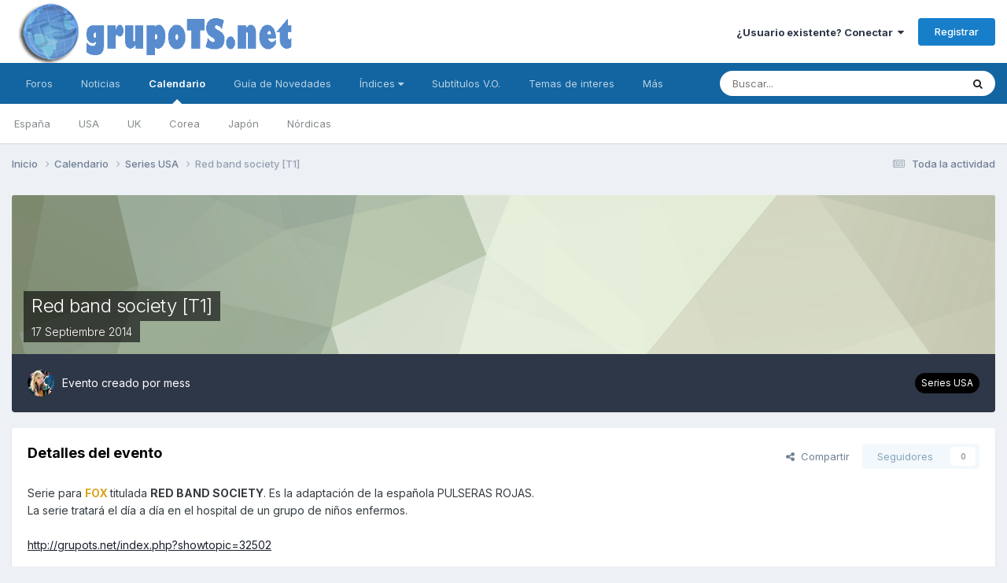

--- FILE ---
content_type: text/html;charset=UTF-8
request_url: https://grupots.net/events/event/219-red-band-society-t1/
body_size: 13222
content:
<!DOCTYPE html>
<html lang="es-ES" dir="ltr">
	<head>
		<meta charset="utf-8">
        
		<title>Red band society [T1] - Series USA - GrupoTS</title>
		
		
		
		

	<meta name="viewport" content="width=device-width, initial-scale=1">


	
	


	<meta name="twitter:card" content="summary" />



	
		
			
				<meta property="og:title" content="Red band society [T1]">
			
		
	

	
		
			
				<meta property="og:type" content="website">
			
		
	

	
		
			
				<meta property="og:url" content="https://grupots.net/events/event/219-red-band-society-t1/">
			
		
	

	
		
			
				<meta name="description" content="Serie para FOX titulada RED BAND SOCIETY. Es la adaptación de la española PULSERAS ROJAS. La serie tratará el día a día en el hospital de un grupo de niños enfermos. http://grupots.net/index.php?showtopic=32502">
			
		
	

	
		
			
				<meta property="og:description" content="Serie para FOX titulada RED BAND SOCIETY. Es la adaptación de la española PULSERAS ROJAS. La serie tratará el día a día en el hospital de un grupo de niños enfermos. http://grupots.net/index.php?showtopic=32502">
			
		
	

	
		
			
				<meta property="og:updated_time" content="2014-07-11T21:21:10Z">
			
		
	

	
		
			
				<meta property="og:site_name" content="GrupoTS">
			
		
	

	
		
			
				<meta property="og:locale" content="es_ES">
			
		
	


	
		<link rel="canonical" href="https://grupots.net/events/event/219-red-band-society-t1/" />
	

	
		<link as="style" rel="preload" href="https://grupots.net/applications/core/interface/ckeditor/ckeditor/skins/ips/editor.css?t=N3JC" />
	




<link rel="manifest" href="https://grupots.net/manifest.webmanifest/">
<meta name="msapplication-config" content="https://grupots.net/browserconfig.xml/">
<meta name="msapplication-starturl" content="/">
<meta name="application-name" content="GrupoTS">
<meta name="apple-mobile-web-app-title" content="GrupoTS">

	<meta name="theme-color" content="#ffffff">










<link rel="preload" href="//grupots.net/applications/core/interface/font/fontawesome-webfont.woff2?v=4.7.0" as="font" crossorigin="anonymous">
		


	<link rel="preconnect" href="https://fonts.googleapis.com">
	<link rel="preconnect" href="https://fonts.gstatic.com" crossorigin>
	
		<link href="https://fonts.googleapis.com/css2?family=Inter:wght@300;400;500;600;700&display=swap" rel="stylesheet">
	



	<link rel='stylesheet' href='https://www.grupots.net/uploads/css_built_10/341e4a57816af3ba440d891ca87450ff_framework.css?v=3e5731e92c1682174691' media='all'>

	<link rel='stylesheet' href='https://www.grupots.net/uploads/css_built_10/05e81b71abe4f22d6eb8d1a929494829_responsive.css?v=3e5731e92c1682174691' media='all'>

	<link rel='stylesheet' href='https://www.grupots.net/uploads/css_built_10/20446cf2d164adcc029377cb04d43d17_flags.css?v=3e5731e92c1682174691' media='all'>

	<link rel='stylesheet' href='https://www.grupots.net/uploads/css_built_10/90eb5adf50a8c640f633d47fd7eb1778_core.css?v=3e5731e92c1682174691' media='all'>

	<link rel='stylesheet' href='https://www.grupots.net/uploads/css_built_10/5a0da001ccc2200dc5625c3f3934497d_core_responsive.css?v=3e5731e92c1682174691' media='all'>

	<link rel='stylesheet' href='https://www.grupots.net/uploads/css_built_10/f52edb4e1992632bcedeb14626678ff7_darkmode.css?v=3e5731e92c1682174691' media='all'>

	<link rel='stylesheet' href='https://www.grupots.net/uploads/css_built_10/51a672ecd6862df2c2f1969522683ee9_calendar.css?v=3e5731e92c1682174691' media='all'>

	<link rel='stylesheet' href='https://www.grupots.net/uploads/css_built_10/ac571ba28dab5323fa5bf741f9bdfa70_calendar_responsive.css?v=3e5731e92c1682174691' media='all'>





<link rel='stylesheet' href='https://www.grupots.net/uploads/css_built_10/258adbb6e4f3e83cd3b355f84e3fa002_custom.css?v=3e5731e92c1682174691' media='all'>




<style type='text/css'>
	a.cEvents_style1, .cEvents_style1 a, .cCalendarIcon.cEvents_style1 {
	background-color: #000000;
}
a.cEvents_style2, .cEvents_style2 a, .cCalendarIcon.cEvents_style2 {
	background-color: #000000;
}
a.cEvents_style3, .cEvents_style3 a, .cCalendarIcon.cEvents_style3 {
	background-color: #000000;
}
a.cEvents_style4, .cEvents_style4 a, .cCalendarIcon.cEvents_style4 {
	background-color: #000000;
}
a.cEvents_style9, .cEvents_style9 a, .cCalendarIcon.cEvents_style9 {
	background-color: #000000;
}
a.cEvents_style11, .cEvents_style11 a, .cCalendarIcon.cEvents_style11 {
	background-color: #994a15;
}
a.cEvents_style10, .cEvents_style10 a, .cCalendarIcon.cEvents_style10 {
	background-color: #6e4f99;
}

</style>

		
		

	
	<link rel='shortcut icon' href='https://www.grupots.net/uploads/monthly_2017_08/ts.ico.457c666294fe3e5423fd3fd70a03a939.ico' type="image/x-icon">

	</head>
	<body class="ipsApp ipsApp_front ipsJS_none ipsClearfix" data-controller="core.front.core.app"  data-message=""  data-pageapp="calendar" data-pagelocation="front" data-pagemodule="calendar" data-pagecontroller="event" data-pageid="219"   >
		
        

        

		<a href="#ipsLayout_mainArea" class="ipsHide" title="Go to main content on this page" accesskey="m">Jump to content</a>
		





		<div id="ipsLayout_header" class="ipsClearfix">
			<header>
				<div class="ipsLayout_container">
					


<a href='https://grupots.net/' id='elLogo' accesskey='1'><img src="https://www.grupots.net/uploads/monthly_2023_01/gts_mind.png.5896cd386e6171d8c8de43ca560896af.png" alt='GrupoTS'></a>

					
						

	<ul id="elUserNav" class="ipsList_inline cSignedOut ipsResponsive_showDesktop">
		
        
		
        
        
            
            <li id="elSignInLink">
                <a href="https://grupots.net/login/" data-ipsmenu-closeonclick="false" data-ipsmenu id="elUserSignIn">
                    ¿Usuario existente? Conectar  <i class="fa fa-caret-down"></i>
                </a>
                
<div id='elUserSignIn_menu' class='ipsMenu ipsMenu_auto ipsHide'>
	<form accept-charset='utf-8' method='post' action='https://grupots.net/login/'>
		<input type="hidden" name="csrfKey" value="0e8d6f6b3ec6a3e064e8e0e8840be9fc">
		<input type="hidden" name="ref" value="aHR0cHM6Ly9ncnVwb3RzLm5ldC9ldmVudHMvZXZlbnQvMjE5LXJlZC1iYW5kLXNvY2lldHktdDEv">
		<div data-role="loginForm">
			
			
			
				<div class='ipsColumns ipsColumns_noSpacing'>
					<div class='ipsColumn ipsColumn_wide' id='elUserSignIn_internal'>
						
<div class="ipsPad ipsForm ipsForm_vertical">
	<h4 class="ipsType_sectionHead">Conectar</h4>
	<br><br>
	<ul class='ipsList_reset'>
		<li class="ipsFieldRow ipsFieldRow_noLabel ipsFieldRow_fullWidth">
			
			
				<input type="email" placeholder="Dirección de Email" name="auth" autocomplete="email">
			
		</li>
		<li class="ipsFieldRow ipsFieldRow_noLabel ipsFieldRow_fullWidth">
			<input type="password" placeholder="Contraseña" name="password" autocomplete="current-password">
		</li>
		<li class="ipsFieldRow ipsFieldRow_checkbox ipsClearfix">
			<span class="ipsCustomInput">
				<input type="checkbox" name="remember_me" id="remember_me_checkbox" value="1" checked aria-checked="true">
				<span></span>
			</span>
			<div class="ipsFieldRow_content">
				<label class="ipsFieldRow_label" for="remember_me_checkbox">Recuérdame</label>
				<span class="ipsFieldRow_desc">No recomendado en ordenadores compartidos</span>
			</div>
		</li>
		<li class="ipsFieldRow ipsFieldRow_fullWidth">
			<button type="submit" name="_processLogin" value="usernamepassword" class="ipsButton ipsButton_primary ipsButton_small" id="elSignIn_submit">Conectar</button>
			
				<p class="ipsType_right ipsType_small">
					
						<a href='https://grupots.net/lostpassword/' data-ipsDialog data-ipsDialog-title='¿Olvidaste tu contraseña?'>
					
					¿Olvidaste tu contraseña?</a>
				</p>
			
		</li>
	</ul>
</div>
					</div>
					<div class='ipsColumn ipsColumn_wide'>
						<div class='ipsPadding' id='elUserSignIn_external'>
							<div class='ipsAreaBackground_light ipsPadding:half'>
								
									<p class='ipsType_reset ipsType_small ipsType_center'><strong>O inicia sesión con uno de estos servicios</strong></p>
								
								
									<div class='ipsType_center ipsMargin_top:half'>
										

<button type="submit" name="_processLogin" value="5" class='ipsButton ipsButton_verySmall ipsButton_fullWidth ipsSocial ipsSocial_facebook' style="background-color: #3a579a">
	
		<span class='ipsSocial_icon'>
			
				<i class='fa fa-facebook-official'></i>
			
		</span>
		<span class='ipsSocial_text'>Conectar usando Facebook</span>
	
</button>
									</div>
								
									<div class='ipsType_center ipsMargin_top:half'>
										

<button type="submit" name="_processLogin" value="6" class='ipsButton ipsButton_verySmall ipsButton_fullWidth ipsSocial ipsSocial_twitter' style="background-color: #00abf0">
	
		<span class='ipsSocial_icon'>
			
				<i class='fa fa-twitter'></i>
			
		</span>
		<span class='ipsSocial_text'>Conectar usando Twitter</span>
	
</button>
									</div>
								
							</div>
						</div>
					</div>
				</div>
			
		</div>
	</form>
</div>
            </li>
            
        
		
			<li>
				
					<a href="https://grupots.net/register/" data-ipsdialog data-ipsdialog-size="narrow" data-ipsdialog-title="Registrar"  id="elRegisterButton" class="ipsButton ipsButton_normal ipsButton_primary">Registrar</a>
				
			</li>
		
	</ul>

						
<ul class="ipsMobileHamburger ipsList_reset ipsResponsive_hideDesktop">
	<li data-ipsdrawer data-ipsdrawer-drawerelem="#elMobileDrawer">
		<a href="#">
			
			
				
			
			
			
			<i class="fa fa-navicon"></i>
		</a>
	</li>
</ul>
					
				</div>
			</header>
			

	<nav data-controller='core.front.core.navBar' class=' ipsResponsive_showDesktop'>
		<div class='ipsNavBar_primary ipsLayout_container '>
			<ul data-role="primaryNavBar" class='ipsClearfix'>
				


	
		
		
		<li  id='elNavSecondary_10' data-role="navBarItem" data-navApp="forums" data-navExt="Forums">
			
			
				<a href="https://grupots.net/forums/"  data-navItem-id="10" >
					Foros<span class='ipsNavBar_active__identifier'></span>
				</a>
			
			
		</li>
	
	

	
		
		
		<li  id='elNavSecondary_17' data-role="navBarItem" data-navApp="cms" data-navExt="Pages">
			
			
				<a href="https://grupots.net"  data-navItem-id="17" >
					Noticias<span class='ipsNavBar_active__identifier'></span>
				</a>
			
			
		</li>
	
	

	
		
		
			
		
		<li class='ipsNavBar_active' data-active id='elNavSecondary_11' data-role="navBarItem" data-navApp="calendar" data-navExt="Calendar">
			
			
				<a href="https://grupots.net/events/"  data-navItem-id="11" data-navDefault>
					Calendario<span class='ipsNavBar_active__identifier'></span>
				</a>
			
			
				<ul class='ipsNavBar_secondary ' data-role='secondaryNavBar'>
					


	
		
		
		<li  id='elNavSecondary_57' data-role="navBarItem" data-navApp="core" data-navExt="CustomItem">
			
			
				<a href="https://grupots.net/events/2-series-espa%C3%B1a/"  data-navItem-id="57" >
					España<span class='ipsNavBar_active__identifier'></span>
				</a>
			
			
		</li>
	
	

	
		
		
		<li  id='elNavSecondary_58' data-role="navBarItem" data-navApp="core" data-navExt="CustomItem">
			
			
				<a href="https://grupots.net/events/3-series-usa/"  data-navItem-id="58" >
					USA<span class='ipsNavBar_active__identifier'></span>
				</a>
			
			
		</li>
	
	

	
		
		
		<li  id='elNavSecondary_59' data-role="navBarItem" data-navApp="core" data-navExt="CustomItem">
			
			
				<a href="https://grupots.net/events/4-series-uk/"  data-navItem-id="59" >
					UK<span class='ipsNavBar_active__identifier'></span>
				</a>
			
			
		</li>
	
	

	
		
		
		<li  id='elNavSecondary_60' data-role="navBarItem" data-navApp="core" data-navExt="CustomItem">
			
			
				<a href="https://grupots.net/events/9-series-korea/"  data-navItem-id="60" >
					Corea<span class='ipsNavBar_active__identifier'></span>
				</a>
			
			
		</li>
	
	

	
		
		
		<li  id='elNavSecondary_74' data-role="navBarItem" data-navApp="core" data-navExt="CustomItem">
			
			
				<a href="https://grupots.net/events/10-series-jap%C3%B3n/"  data-navItem-id="74" >
					Japón<span class='ipsNavBar_active__identifier'></span>
				</a>
			
			
		</li>
	
	

	
		
		
		<li  id='elNavSecondary_75' data-role="navBarItem" data-navApp="core" data-navExt="CustomItem">
			
			
				<a href="https://grupots.net/events/11-series-n%C3%B3rdicas/"  data-navItem-id="75" >
					Nórdicas<span class='ipsNavBar_active__identifier'></span>
				</a>
			
			
		</li>
	
	

					<li class='ipsHide' id='elNavigationMore_11' data-role='navMore'>
						<a href='#' data-ipsMenu data-ipsMenu-appendTo='#elNavigationMore_11' id='elNavigationMore_11_dropdown'>Más <i class='fa fa-caret-down'></i></a>
						<ul class='ipsHide ipsMenu ipsMenu_auto' id='elNavigationMore_11_dropdown_menu' data-role='moreDropdown'></ul>
					</li>
				</ul>
			
		</li>
	
	

	
		
		
		<li  id='elNavSecondary_38' data-role="navBarItem" data-navApp="core" data-navExt="CustomItem">
			
			
				<a href="http://grupots.net/index.php?showtopic=33162"  data-navItem-id="38" >
					Guía de Novedades<span class='ipsNavBar_active__identifier'></span>
				</a>
			
			
				<ul class='ipsNavBar_secondary ipsHide' data-role='secondaryNavBar'>
					


	
		
		
		<li  id='elNavSecondary_39' data-role="navBarItem" data-navApp="core" data-navExt="CustomItem">
			
			
				<a href="http://grupots.net/index.php?showtopic=33162"  data-navItem-id="39" >
					Estrenos España<span class='ipsNavBar_active__identifier'></span>
				</a>
			
			
		</li>
	
	

	
		
		
		<li  id='elNavSecondary_40' data-role="navBarItem" data-navApp="core" data-navExt="CustomItem">
			
			
				<a href="http://grupots.net/index.php?showtopic=36968"  data-navItem-id="40" >
					Estrenos USA<span class='ipsNavBar_active__identifier'></span>
				</a>
			
			
		</li>
	
	

	
		
		
		<li  id='elNavSecondary_41' data-role="navBarItem" data-navApp="core" data-navExt="CustomItem">
			
			
				<a href="http://grupots.net/index.php?showtopic=45031"  data-navItem-id="41" >
					Estrenos Korea<span class='ipsNavBar_active__identifier'></span>
				</a>
			
			
		</li>
	
	

					<li class='ipsHide' id='elNavigationMore_38' data-role='navMore'>
						<a href='#' data-ipsMenu data-ipsMenu-appendTo='#elNavigationMore_38' id='elNavigationMore_38_dropdown'>Más <i class='fa fa-caret-down'></i></a>
						<ul class='ipsHide ipsMenu ipsMenu_auto' id='elNavigationMore_38_dropdown_menu' data-role='moreDropdown'></ul>
					</li>
				</ul>
			
		</li>
	
	

	
		
		
		<li  id='elNavSecondary_43' data-role="navBarItem" data-navApp="core" data-navExt="Menu">
			
			
				<a href="#" id="elNavigation_43" data-ipsMenu data-ipsMenu-appendTo='#elNavSecondary_43' data-ipsMenu-activeClass='ipsNavActive_menu' data-navItem-id="43" >
					Índices <i class="fa fa-caret-down"></i><span class='ipsNavBar_active__identifier'></span>
				</a>
				<ul id="elNavigation_43_menu" class="ipsMenu ipsMenu_auto ipsHide">
					

	
		
			<li class='ipsMenu_item' >
				<a href='http://grupots.net/index.php?showtopic=37107' >
					Extranjeras
				</a>
			</li>
		
	

	
		
			<li class='ipsMenu_item' >
				<a href='http://grupots.net/index.php?showtopic=37007' >
					Extranjeras a ritmo USA
				</a>
			</li>
		
	

	
		
			<li class='ipsMenu_item' >
				<a href='http://grupots.net/index.php?showtopic=37766' >
					Españolas
				</a>
			</li>
		
	

	
		
			<li class='ipsMenu_item' >
				<a href='http://grupots.net/index.php?showtopic=48688' >
					Latinoamericanas
				</a>
			</li>
		
	

	
		
			<li class='ipsMenu_item' >
				<a href='https://grupots.net/forums/topic/54023-%C3%ADndice-alfab%C3%A9tico-de-series-asi%C3%A1ticas/' >
					Asiáticas
				</a>
			</li>
		
	

	
		
			<li class='ipsMenu_item' >
				<a href='http://grupots.net/index.php?showtopic=37768' >
					Juveniles
				</a>
			</li>
		
	

	
		
			<li class='ipsMenu_item' >
				<a href='http://grupots.net/index.php?showtopic=37801' >
					Dibujos
				</a>
			</li>
		
	

	
		
			<li class='ipsMenu_item' >
				<a href='http://grupots.net/index.php?showtopic=49490' >
					Animación
				</a>
			</li>
		
	

	
		
			<li class='ipsMenu_item' >
				<a href='http://grupots.net/index.php?showtopic=36989' >
					Mini Series
				</a>
			</li>
		
	

	
		
			<li class='ipsMenu_item' >
				<a href='http://grupots.net/index.php?showtopic=38342' >
					Programas
				</a>
			</li>
		
	

	
		
			<li class='ipsMenu_item' >
				<a href='http://grupots.net/index.php?showtopic=44549' >
					Documentales
				</a>
			</li>
		
	

	
		
			<li class='ipsMenu_item' >
				<a href='http://grupots.net/index.php?showtopic=44748' >
					Deportes
				</a>
			</li>
		
	

	
		
			<li class='ipsMenu_item' >
				<a href='http://grupots.net/index.php?showtopic=39493' >
					Novelas
				</a>
			</li>
		
	

	
		
			<li class='ipsMenu_item' >
				<a href='http://grupots.net/index.php?showtopic=48689' >
					Novelas Turcas
				</a>
			</li>
		
	

				</ul>
			
			
		</li>
	
	

	
		
		
		<li  id='elNavSecondary_31' data-role="navBarItem" data-navApp="core" data-navExt="CustomItem">
			
			
				<a href="http://grupots.net/index.php?showtopic=32533"  data-navItem-id="31" >
					Subtítulos V.O.<span class='ipsNavBar_active__identifier'></span>
				</a>
			
			
		</li>
	
	

	
		
		
		<li  id='elNavSecondary_69' data-role="navBarItem" data-navApp="core" data-navExt="CustomItem">
			
			
				<a href="https://grupots.net"  data-navItem-id="69" >
					Temas de interes<span class='ipsNavBar_active__identifier'></span>
				</a>
			
			
				<ul class='ipsNavBar_secondary ipsHide' data-role='secondaryNavBar'>
					


	
		
		
		<li  id='elNavSecondary_70' data-role="navBarItem" data-navApp="core" data-navExt="CustomItem">
			
			
				<a href="http://grupots.net/index.php?showtopic=48659"  data-navItem-id="70" >
					Nuevas Funciones del foro<span class='ipsNavBar_active__identifier'></span>
				</a>
			
			
		</li>
	
	

	
		
		
		<li  id='elNavSecondary_65' data-role="navBarItem" data-navApp="core" data-navExt="Menu">
			
			
				<a href="#" id="elNavigation_65" data-ipsMenu data-ipsMenu-appendTo='#elNavSecondary_69' data-ipsMenu-activeClass='ipsNavActive_menu' data-navItem-id="65" >
					Normas <i class="fa fa-caret-down"></i><span class='ipsNavBar_active__identifier'></span>
				</a>
				<ul id="elNavigation_65_menu" class="ipsMenu ipsMenu_auto ipsHide">
					

	
		
			<li class='ipsMenu_item' >
				<a href='http://grupots.net/index.php?showtopic=29948' >
					Generales
				</a>
			</li>
		
	

	
		
			<li class='ipsMenu_item' >
				<a href='http://grupots.net/index.php?showtopic=48664' >
					Comenta Tus Series
				</a>
			</li>
		
	

				</ul>
			
			
		</li>
	
	

	
		
		
		<li  id='elNavSecondary_3' data-role="navBarItem" data-navApp="core" data-navExt="Clubs">
			
			
				<a href="https://grupots.net/clubs/"  data-navItem-id="3" >
					Clubs<span class='ipsNavBar_active__identifier'></span>
				</a>
			
			
		</li>
	
	

	
	

	
		
		
		<li  id='elNavSecondary_14' data-role="navBarItem" data-navApp="core" data-navExt="StaffDirectory">
			
			
				<a href="https://grupots.net/staff/"  data-navItem-id="14" >
					Staff<span class='ipsNavBar_active__identifier'></span>
				</a>
			
			
		</li>
	
	

	
		
		
		<li  id='elNavSecondary_15' data-role="navBarItem" data-navApp="core" data-navExt="OnlineUsers">
			
			
				<a href="https://grupots.net/online/"  data-navItem-id="15" >
					Usuarios conectados<span class='ipsNavBar_active__identifier'></span>
				</a>
			
			
		</li>
	
	

	
		
		
		<li  id='elNavSecondary_16' data-role="navBarItem" data-navApp="core" data-navExt="Leaderboard">
			
			
				<a href="https://grupots.net/leaderboard/"  data-navItem-id="16" >
					Tabla de líderes<span class='ipsNavBar_active__identifier'></span>
				</a>
			
			
		</li>
	
	

					<li class='ipsHide' id='elNavigationMore_69' data-role='navMore'>
						<a href='#' data-ipsMenu data-ipsMenu-appendTo='#elNavigationMore_69' id='elNavigationMore_69_dropdown'>Más <i class='fa fa-caret-down'></i></a>
						<ul class='ipsHide ipsMenu ipsMenu_auto' id='elNavigationMore_69_dropdown_menu' data-role='moreDropdown'></ul>
					</li>
				</ul>
			
		</li>
	
	

	
	

	
		
		
		<li  id='elNavSecondary_2' data-role="navBarItem" data-navApp="core" data-navExt="CustomItem">
			
			
				<a href="https://grupots.net/discover/"  data-navItem-id="2" >
					Actividad<span class='ipsNavBar_active__identifier'></span>
				</a>
			
			
				<ul class='ipsNavBar_secondary ipsHide' data-role='secondaryNavBar'>
					


	
		
		
		<li  id='elNavSecondary_4' data-role="navBarItem" data-navApp="core" data-navExt="AllActivity">
			
			
				<a href="https://grupots.net/discover/"  data-navItem-id="4" >
					Toda la actividad<span class='ipsNavBar_active__identifier'></span>
				</a>
			
			
		</li>
	
	

	
	

	
	

	
	

	
		
		
		<li  id='elNavSecondary_8' data-role="navBarItem" data-navApp="core" data-navExt="Search">
			
			
				<a href="https://grupots.net/search/"  data-navItem-id="8" >
					Buscar<span class='ipsNavBar_active__identifier'></span>
				</a>
			
			
		</li>
	
	

	
	

					<li class='ipsHide' id='elNavigationMore_2' data-role='navMore'>
						<a href='#' data-ipsMenu data-ipsMenu-appendTo='#elNavigationMore_2' id='elNavigationMore_2_dropdown'>Más <i class='fa fa-caret-down'></i></a>
						<ul class='ipsHide ipsMenu ipsMenu_auto' id='elNavigationMore_2_dropdown_menu' data-role='moreDropdown'></ul>
					</li>
				</ul>
			
		</li>
	
	

				<li class='ipsHide' id='elNavigationMore' data-role='navMore'>
					<a href='#' data-ipsMenu data-ipsMenu-appendTo='#elNavigationMore' id='elNavigationMore_dropdown'>Más</a>
					<ul class='ipsNavBar_secondary ipsHide' data-role='secondaryNavBar'>
						<li class='ipsHide' id='elNavigationMore_more' data-role='navMore'>
							<a href='#' data-ipsMenu data-ipsMenu-appendTo='#elNavigationMore_more' id='elNavigationMore_more_dropdown'>Más <i class='fa fa-caret-down'></i></a>
							<ul class='ipsHide ipsMenu ipsMenu_auto' id='elNavigationMore_more_dropdown_menu' data-role='moreDropdown'></ul>
						</li>
					</ul>
				</li>
			</ul>
			

	<div id="elSearchWrapper">
		<div id='elSearch' data-controller="core.front.core.quickSearch">
			<form accept-charset='utf-8' action='//grupots.net/search/?do=quicksearch' method='post'>
                <input type='search' id='elSearchField' placeholder='Buscar...' name='q' autocomplete='off' aria-label='Buscar'>
                <details class='cSearchFilter'>
                    <summary class='cSearchFilter__text'></summary>
                    <ul class='cSearchFilter__menu'>
                        
                        <li><label><input type="radio" name="type" value="all" ><span class='cSearchFilter__menuText'>Todo</span></label></li>
                        
                            
                                <li><label><input type="radio" name="type" value='contextual_{&quot;type&quot;:&quot;calendar_event&quot;,&quot;nodes&quot;:3}' checked><span class='cSearchFilter__menuText'>Este calendario</span></label></li>
                            
                                <li><label><input type="radio" name="type" value='contextual_{&quot;type&quot;:&quot;calendar_event&quot;,&quot;item&quot;:219}' checked><span class='cSearchFilter__menuText'>Este evento</span></label></li>
                            
                        
                        
                            <li><label><input type="radio" name="type" value="core_statuses_status"><span class='cSearchFilter__menuText'>Actualizaciones de estado</span></label></li>
                        
                            <li><label><input type="radio" name="type" value="forums_topic"><span class='cSearchFilter__menuText'>Temas</span></label></li>
                        
                            <li><label><input type="radio" name="type" value="calendar_event"><span class='cSearchFilter__menuText'>Eventos</span></label></li>
                        
                            <li><label><input type="radio" name="type" value="cms_pages_pageitem"><span class='cSearchFilter__menuText'>Pages</span></label></li>
                        
                            <li><label><input type="radio" name="type" value="cms_records1"><span class='cSearchFilter__menuText'>Artículos</span></label></li>
                        
                            <li><label><input type="radio" name="type" value="core_members"><span class='cSearchFilter__menuText'>Miembros</span></label></li>
                        
                    </ul>
                </details>
				<button class='cSearchSubmit' type="submit" aria-label='Buscar'><i class="fa fa-search"></i></button>
			</form>
		</div>
	</div>

		</div>
	</nav>

			
<ul id='elMobileNav' class='ipsResponsive_hideDesktop' data-controller='core.front.core.mobileNav'>
	
		
			
			
				
				
			
				
					<li id='elMobileBreadcrumb'>
						<a href='https://grupots.net/events/3-series-usa/'>
							<span>Series USA</span>
						</a>
					</li>
				
				
			
				
				
			
		
	
	
	
	<li >
		<a data-action="defaultStream" href='https://grupots.net/discover/'><i class="fa fa-newspaper-o" aria-hidden="true"></i></a>
	</li>

	

	
		<li class='ipsJS_show'>
			<a href='https://grupots.net/search/'><i class='fa fa-search'></i></a>
		</li>
	
</ul>
		</div>
		<main id="ipsLayout_body" class="ipsLayout_container">
			<div id="ipsLayout_contentArea">
				<div id="ipsLayout_contentWrapper">
					
<nav class='ipsBreadcrumb ipsBreadcrumb_top ipsFaded_withHover'>
	

	<ul class='ipsList_inline ipsPos_right'>
		
		<li >
			<a data-action="defaultStream" class='ipsType_light '  href='https://grupots.net/discover/'><i class="fa fa-newspaper-o" aria-hidden="true"></i> <span>Toda la actividad</span></a>
		</li>
		
	</ul>

	<ul data-role="breadcrumbList">
		<li>
			<a title="Inicio" href='https://grupots.net/'>
				<span>Inicio <i class='fa fa-angle-right'></i></span>
			</a>
		</li>
		
		
			<li>
				
					<a href='https://grupots.net/events/'>
						<span>Calendario <i class='fa fa-angle-right' aria-hidden="true"></i></span>
					</a>
				
			</li>
		
			<li>
				
					<a href='https://grupots.net/events/3-series-usa/'>
						<span>Series USA <i class='fa fa-angle-right' aria-hidden="true"></i></span>
					</a>
				
			</li>
		
			<li>
				
					Red band society [T1]
				
			</li>
		
	</ul>
</nav>
					
					<div id="ipsLayout_mainArea">
						
						
						
						

	




						



<div>
	<header class='ipsClearfix ipsSpacer_bottom'>
		<div id="elEventHeader">
<div class='ipsPageHead_special ipsCoverPhoto' data-controller='core.global.core.coverPhoto' data-url="https://grupots.net/events/event/219-red-band-society-t1/?csrfKey=0e8d6f6b3ec6a3e064e8e0e8840be9fc" data-coverOffset='0'>
	
	
		<div class='ipsCoverPhoto_container' style="background-color: hsl(85, 100%, 80% )">
			<img src='https://www.grupots.net/uploads/set_resources_10/84c1e40ea0e759e3f1505eb1788ddf3c_pattern.png' class='ipsCoverPhoto_photo' data-action="toggleCoverPhoto" alt=''>
		</div>
	
	
	
	<div class='ipsColumns ipsColumns_collapsePhone' data-hideOnCoverEdit>
		<div class='ipsColumn ipsColumn_fluid'>
			
			



<div class='cEvent_details'>
    <p class='cEvent__date'>
        
    </p>
	<h1 class='ipsType_pageTitle ipsContained_container ipsType_break'>
		

		
		
			<span class='ipsType_break ipsContained ipsPageHead_barText'>
				
				Red band society [T1]
			</span>
		
	</h1>
	<p class='ipsType_normal ipsType_reset ipsPageHead_barText_small'>
		<time datetime='2014-09-17'>
			
				<span data-controller="core.global.core.datetime" data-time="2014-09-17T00:00:00+00:00" data-format="%d %B %Y">
					17 septiembre 2014
				</span>
			
		</time>
		
	</p>
</div>
		</div>
	</div>
</div></div>
		<div id='elEventHeader_details' class='ipsRadius:bl ipsRadius:br'>
			<div class="ipsPhotoPanel ipsPhotoPanel_tiny ipsPhotoPanel_notPhone ipsClearfix">
				


	<a href="https://grupots.net/profile/7036-mess/" rel="nofollow" data-ipsHover data-ipsHover-width="370" data-ipsHover-target="https://grupots.net/profile/7036-mess/?do=hovercard" class="ipsUserPhoto ipsUserPhoto_tiny" title="Ir al perfil de mess">
		<img src='https://www.grupots.net/uploads/profile/photo-7036.jpg' alt='mess' loading="lazy">
	</a>

				<div>
					<p class="ipsType_reset ipsType_normal ipsType_blendLinks">
						Evento creado por 


<a href='https://grupots.net/profile/7036-mess/' rel="nofollow" data-ipsHover data-ipsHover-width='370' data-ipsHover-target='https://grupots.net/profile/7036-mess/?do=hovercard&amp;referrer=https%253A%252F%252Fgrupots.net%252Fevents%252Fevent%252F219-red-band-society-t1%252F' title="Ir al perfil de mess" class="ipsType_break">mess</a>
						
					</p>
					
				</div>
			</div>
			<a href='https://grupots.net/events/3-series-usa/' class='cEvents_event cEvents_eventSmall cEvents_style3'>Series USA</a>
		</div>
	</header>

	<section>
		

		

        <div id="sidebarWrapper">
		
			<div class='ipsBox ipsResponsive_pull ipsClearfix'>
				<div class='ipsPadding'>
					<div class='ipsPageHeader__meta ipsFlex ipsFlex-jc:between ipsFlex-fw:wrap ipsGap:3'>
						<div class='ipsFlex-flex:11'>
							<h2 class='ipsType_sectionHead'>Detalles del evento</h2>
							
						</div>
						<div class='ipsFlex-flex:01 ipsResponsive_hidePhone'>
							<div class='ipsShareLinks'>
								
									


    <a href='#elShareItem_1338810468_menu' id='elShareItem_1338810468' data-ipsMenu class='ipsShareButton ipsButton ipsButton_verySmall ipsButton_link ipsButton_link--light'>
        <span><i class='fa fa-share-alt'></i></span> &nbsp;Compartir
    </a>

    <div class='ipsPadding ipsMenu ipsMenu_auto ipsHide' id='elShareItem_1338810468_menu' data-controller="core.front.core.sharelink">
        <ul class='ipsList_inline'>
            
                <li>
<a href="https://www.reddit.com/submit?url=https%3A%2F%2Fgrupots.net%2Fevents%2Fevent%2F219-red-band-society-t1%2F&amp;title=Red+band+society+%5BT1%5D" rel="nofollow noopener" class="cShareLink cShareLink_reddit" target="_blank" title='Compartir en Reddit' data-ipsTooltip>
	<i class="fa fa-reddit"></i>
</a></li>
            
                <li>
<a href="mailto:?subject=Red%20band%20society%20%5BT1%5D&body=https%3A%2F%2Fgrupots.net%2Fevents%2Fevent%2F219-red-band-society-t1%2F" rel='nofollow' class='cShareLink cShareLink_email' title='Compartir por correo' data-ipsTooltip>
	<i class="fa fa-envelope"></i>
</a></li>
            
                <li>
<a href="https://pinterest.com/pin/create/button/?url=https://grupots.net/events/event/219-red-band-society-t1/&amp;media=" class="cShareLink cShareLink_pinterest" rel="nofollow noopener" target="_blank" data-role="shareLink" title='Compartir en Pinterest' data-ipsTooltip>
	<i class="fa fa-pinterest"></i>
</a></li>
            
        </ul>
        
            <hr class='ipsHr'>
            <button class='ipsHide ipsButton ipsButton_verySmall ipsButton_light ipsButton_fullWidth ipsMargin_top:half' data-controller='core.front.core.webshare' data-role='webShare' data-webShareTitle='Red band society [T1]' data-webShareText='Red band society [T1]' data-webShareUrl='https://grupots.net/events/event/219-red-band-society-t1/'>More sharing options...</button>
        
    </div>

								
								
								



								

<div data-followApp='calendar' data-followArea='event' data-followID='219' data-controller='core.front.core.followButton'>
	

	<a href='https://grupots.net/login/' rel="nofollow" class="ipsFollow ipsPos_middle ipsButton ipsButton_light ipsButton_verySmall ipsButton_disabled" data-role="followButton" data-ipsTooltip title='Conéctate para seguir esto'>
		<span>Seguidores</span>
		<span class='ipsCommentCount'>0</span>
	</a>

</div>
							</div>
						</div>
					</div>
							
					<div class='ipsComment_content ipsType_medium ipsMargin_top'>
						



<div class='ipsType_richText ipsType_normal ipsClear ipsType_break' data-controller='core.front.core.lightboxedImages' >

<p>Serie para <strong><span style="color:#daa520">FOX </span></strong>titulada <strong>RED BAND SOCIETY</strong>. Es la adaptación de la española PULSERAS ROJAS.</p>
<p>La serie tratará el día a día en el hospital de un grupo de niños enfermos.</p>
<p> </p>
<p><a href="https://grupots.net/index.php?showtopic=32502" rel="">http://grupots.net/index.php?showtopic=32502</a></p>

</div>

					</div>

					

					
				</div>
				<div class='ipsItemControls'>
					
						

	<div data-controller='core.front.core.reaction' class='ipsItemControls_right ipsClearfix '>	
		<div class='ipsReact ipsPos_right'>
			
				
				<div class='ipsReact_blurb ipsHide' data-role='reactionBlurb'>
					
				</div>
			
			
			
		</div>
	</div>

					
					<ul class='ipsComment_controls ipsClearfix ipsItemControls_left'>
						
							<li>
								<a href='https://grupots.net/events/event/219-red-band-society-t1/?do=report' class='ipsButton ipsButton_link ipsButton_verySmall ipsButton_fullWidth' data-ipsDialog data-ipsDialog-size='medium' data-ipsDialog-title="Reportar evento" data-ipsDialog-remoteSubmit data-ipsDialog-flashMessage="Gracias por tu informe" title="Reportar evento">Reportar evento</a>
							</li>
						

						<li><a href='https://grupots.net/events/event/219-red-band-society-t1/?do=download' rel="noindex nofollow" title='Descargar este evento como un archivo iCal' class='ipsButton ipsButton_link ipsButton_verySmall ipsButton_fullWidth'>Descargar evento</a></li>
						
						
					</ul>
				</div>
			</div>
		
        </div>
	</section>

	<div class='ipsBox ipsPadding ipsResponsive_pull ipsResponsive_showPhone ipsMargin_top'>
		<div class='ipsShareLinks'>
			
				


    <a href='#elShareItem_2080259511_menu' id='elShareItem_2080259511' data-ipsMenu class='ipsShareButton ipsButton ipsButton_verySmall ipsButton_light '>
        <span><i class='fa fa-share-alt'></i></span> &nbsp;Compartir
    </a>

    <div class='ipsPadding ipsMenu ipsMenu_auto ipsHide' id='elShareItem_2080259511_menu' data-controller="core.front.core.sharelink">
        <ul class='ipsList_inline'>
            
                <li>
<a href="https://www.reddit.com/submit?url=https%3A%2F%2Fgrupots.net%2Fevents%2Fevent%2F219-red-band-society-t1%2F&amp;title=Red+band+society+%5BT1%5D" rel="nofollow noopener" class="cShareLink cShareLink_reddit" target="_blank" title='Compartir en Reddit' data-ipsTooltip>
	<i class="fa fa-reddit"></i>
</a></li>
            
                <li>
<a href="mailto:?subject=Red%20band%20society%20%5BT1%5D&body=https%3A%2F%2Fgrupots.net%2Fevents%2Fevent%2F219-red-band-society-t1%2F" rel='nofollow' class='cShareLink cShareLink_email' title='Compartir por correo' data-ipsTooltip>
	<i class="fa fa-envelope"></i>
</a></li>
            
                <li>
<a href="https://pinterest.com/pin/create/button/?url=https://grupots.net/events/event/219-red-band-society-t1/&amp;media=" class="cShareLink cShareLink_pinterest" rel="nofollow noopener" target="_blank" data-role="shareLink" title='Compartir en Pinterest' data-ipsTooltip>
	<i class="fa fa-pinterest"></i>
</a></li>
            
        </ul>
        
            <hr class='ipsHr'>
            <button class='ipsHide ipsButton ipsButton_verySmall ipsButton_light ipsButton_fullWidth ipsMargin_top:half' data-controller='core.front.core.webshare' data-role='webShare' data-webShareTitle='Red band society [T1]' data-webShareText='Red band society [T1]' data-webShareUrl='https://grupots.net/events/event/219-red-band-society-t1/'>More sharing options...</button>
        
    </div>

			
			
			

<div data-followApp='calendar' data-followArea='event' data-followID='219' data-controller='core.front.core.followButton'>
	

	<a href='https://grupots.net/login/' rel="nofollow" class="ipsFollow ipsPos_middle ipsButton ipsButton_light ipsButton_verySmall ipsButton_disabled" data-role="followButton" data-ipsTooltip title='Conéctate para seguir esto'>
		<span>Seguidores</span>
		<span class='ipsCommentCount'>0</span>
	</a>

</div>
			



		</div>
	</div>

	
		<br>
		
		<div class='ipsResponsive_pull'>
			

<div class='' data-controller='core.front.core.commentFeed, core.front.core.ignoredComments' data-autoPoll data-baseURL='https://grupots.net/events/event/219-red-band-society-t1/' data-lastPage data-feedID='event-219' id='comments'>

	

<div data-controller='core.front.core.recommendedComments' data-url='https://grupots.net/events/event/219-red-band-society-t1/?tab=comments&amp;recommended=comments' class='ipsRecommendedComments ipsHide'>
	<div data-role="recommendedComments">
		<h2 class='ipsType_sectionHead ipsType_large ipsType_bold ipsMargin_bottom'>Comentarios recomendados</h2>
		
	</div>
</div>
	



	

	<div data-role='commentFeed' data-controller='core.front.core.moderation'>
		
			<p class='ipsType_normal ipsType_light ipsType_center' data-role='noComments'>No hay comentarios para mostrar</p>
		
	</div>
	
	
		<a id='replyForm'></a>
		<div data-role='replyArea' class='ipsBox ipsPad  ipsSpacer_top'>
			
				
				

	
		<div class='ipsPadding_bottom ipsBorder_bottom ipsMargin_bottom cGuestTeaser'>
			<h2 class='ipsType_pageTitle'>Join the conversation</h2>
			<p class='ipsType_normal ipsType_reset'>
	
				
					You can post now and register later.
				
				If you have an account, <a class='ipsType_brandedLink' href='https://grupots.net/login/' data-ipsDialog data-ipsDialog-size='medium' data-ipsDialog-title='Sign In Now'>sign in now</a> to post with your account.
				
			</p>
	
		</div>
	


<form accept-charset='utf-8' class="ipsForm ipsForm_vertical" action="https://grupots.net/events/event/219-red-band-society-t1/" method="post" enctype="multipart/form-data">
	<input type="hidden" name="commentform_219_submitted" value="1">
	
		<input type="hidden" name="csrfKey" value="0e8d6f6b3ec6a3e064e8e0e8840be9fc">
	
		<input type="hidden" name="_contentReply" value="1">
	
		<input type="hidden" name="captcha_field" value="1">
	
	
		<input type="hidden" name="MAX_FILE_SIZE" value="7340032">
		<input type="hidden" name="plupload" value="3a6b311f97075c557300db7415515fdc">
	
	<div class='ipsComposeArea ipsComposeArea_withPhoto ipsClearfix ipsContained'>
		<div data-role='whosTyping' class='ipsHide ipsMargin_bottom'></div>
		<div class='ipsPos_left ipsResponsive_hidePhone ipsResponsive_block'>

	<span class='ipsUserPhoto ipsUserPhoto_small '>
		<img src='https://www.grupots.net/uploads/set_resources_10/84c1e40ea0e759e3f1505eb1788ddf3c_default_photo.png' alt='Invitado' loading="lazy">
	</span>
</div>
		<div class='ipsComposeArea_editor'>
			
				
					
				
					
						<ul class='ipsForm ipsForm_horizontal ipsMargin_bottom:half' data-ipsEditor-toolList>
							<li class='ipsFieldRow ipsFieldRow_fullWidth'>
								


	<input
		type="email"
		name="guest_email"
		value=""
		id="elInput_guest_email"
		aria-required='true'
		
		
		
		placeholder='Enter your email address (this is not shown to other users)'
		
		autocomplete="email"
	>
	
	
	

								
							</li>
						</ul>
					
				
					
				
			
			
				
					
						
							
						
						

<div class='ipsType_normal ipsType_richText ipsType_break' data-ipsEditor data-ipsEditor-controller="https://grupots.net/index.php?app=core&amp;module=system&amp;controller=editor" data-ipsEditor-minimized data-ipsEditor-toolbars='{&quot;desktop&quot;:[{&quot;name&quot;:&quot;row1&quot;,&quot;items&quot;:[&quot;Bold&quot;,&quot;Italic&quot;,&quot;Underline&quot;,&quot;Strike&quot;,&quot;-&quot;,&quot;TextColor&quot;,&quot;BGColor&quot;,&quot;Font&quot;,&quot;FontSize&quot;,&quot;-&quot;,&quot;Subscript&quot;,&quot;Superscript&quot;,&quot;-&quot;,&quot;JustifyLeft&quot;,&quot;JustifyCenter&quot;,&quot;JustifyRight&quot;,&quot;JustifyBlock&quot;]},&quot;\/&quot;,{&quot;name&quot;:&quot;row2&quot;,&quot;items&quot;:[&quot;ipsLink&quot;,&quot;Ipsquote&quot;,&quot;ipsCode&quot;,&quot;Ipsspoiler&quot;,&quot;ipsEmoticon&quot;,&quot;-&quot;,&quot;BulletedList&quot;,&quot;NumberedList&quot;,&quot;-&quot;,&quot;Undo&quot;,&quot;Redo&quot;,&quot;Paste&quot;,&quot;RemoveFormat&quot;,&quot;ipsPreview&quot;]},&quot;\/&quot;],&quot;tablet&quot;:[{&quot;name&quot;:&quot;row1&quot;,&quot;items&quot;:[&quot;Bold&quot;,&quot;Italic&quot;,&quot;Underline&quot;,&quot;-&quot;,&quot;TextColor&quot;,&quot;BGColor&quot;,&quot;Font&quot;,&quot;FontSize&quot;]},&quot;\/&quot;,{&quot;name&quot;:&quot;row2&quot;,&quot;items&quot;:[&quot;ipsLink&quot;,&quot;Ipsquote&quot;,&quot;ipsCode&quot;,&quot;Ipsspoiler&quot;,&quot;ipsEmoticon&quot;,&quot;-&quot;,&quot;BulletedList&quot;,&quot;NumberedList&quot;,&quot;-&quot;,&quot;RemoveFormat&quot;,&quot;ipsPreview&quot;]},&quot;\/&quot;],&quot;phone&quot;:[{&quot;name&quot;:&quot;row1&quot;,&quot;items&quot;:[&quot;Bold&quot;,&quot;Italic&quot;,&quot;Underline&quot;,&quot;-&quot;,&quot;ipsEmoticon&quot;,&quot;-&quot;,&quot;ipsLink&quot;,&quot;-&quot;,&quot;ipsPreview&quot;]},&quot;\/&quot;]}' data-ipsEditor-extraPlugins='' data-ipsEditor-postKey="22ab9fd0bd53545a6da1a59d628f8d03" data-ipsEditor-autoSaveKey="reply-calendar/calendar-219"  data-ipsEditor-skin="ips" data-ipsEditor-name="event_comment_219" data-ipsEditor-pasteBehaviour='rich'  data-ipsEditor-ipsPlugins="ipsautolink,ipsautosave,ipsctrlenter,ipscode,ipscontextmenu,ipsemoticon,ipsimage,ipslink,ipsmentions,ipspage,ipspaste,ipsquote,ipsspoiler,ipsautogrow,ipssource,removeformat,ipspreview" data-ipsEditor-contentClass='IPS\calendar\Event' data-ipsEditor-contentId='219'>
    <div data-role='editorComposer'>
		<noscript>
			<textarea name="event_comment_219_noscript" rows="15"></textarea>
		</noscript>
		<div class="ipsHide norewrite" data-role="mainEditorArea">
			<textarea name="event_comment_219" data-role='contentEditor' class="ipsHide" tabindex='1'></textarea>
		</div>
		
			<div class='ipsComposeArea_dummy ipsJS_show' tabindex='1'><i class='fa fa-comment-o'></i> Añadir un comentario...</div>
		
		<div class="ipsHide ipsComposeArea_editorPaste" data-role="pasteMessage">
			<p class='ipsType_reset ipsPad_half'>
				
					<a class="ipsPos_right ipsType_normal ipsCursor_pointer ipsComposeArea_editorPasteSwitch" data-action="keepPasteFormatting" title='Mantener formato' data-ipsTooltip>&times;</a>
					<i class="fa fa-info-circle"></i>&nbsp; Has pegado contenido con formato. &nbsp;&nbsp;<a class='ipsCursor_pointer' data-action="removePasteFormatting">Eliminar formato</a>
				
			</p>
		</div>
		<div class="ipsHide ipsComposeArea_editorPaste" data-role="emoticonMessage">
			<p class='ipsType_reset ipsPad_half'>
				<i class="fa fa-info-circle"></i>&nbsp; Sólo se permiten 75 emoticonos como máximo.
			</p>
		</div>
		<div class="ipsHide ipsComposeArea_editorPaste" data-role="embedMessage">
			<p class='ipsType_reset ipsPad_half'>
				<a class="ipsPos_right ipsType_normal ipsCursor_pointer ipsComposeArea_editorPasteSwitch" data-action="keepEmbeddedMedia" title='Mantener el contenido incorporado' data-ipsTooltip>&times;</a>
				<i class="fa fa-info-circle"></i>&nbsp; El enlace se ha incorporado automáticamente. &nbsp;&nbsp;<a class='ipsCursor_pointer' data-action="removeEmbeddedMedia">Mostrar como un enlace</a>
			</p>
		</div>
		<div class="ipsHide ipsComposeArea_editorPaste" data-role="embedFailMessage">
			<p class='ipsType_reset ipsPad_half'>
			</p>
		</div>
		<div class="ipsHide ipsComposeArea_editorPaste" data-role="autoSaveRestoreMessage">
			<p class='ipsType_reset ipsPad_half'>
				<a class="ipsPos_right ipsType_normal ipsCursor_pointer ipsComposeArea_editorPasteSwitch" data-action="keepRestoredContents" title='Mantener el contenido restaurado' data-ipsTooltip>&times;</a>
				<i class="fa fa-info-circle"></i>&nbsp; Se ha restaurado el contenido anterior. &nbsp;&nbsp;<a class='ipsCursor_pointer' data-action="clearEditorContents">Borrar contenido</a>
			</p>
		</div>
		<div class="ipsHide ipsComposeArea_editorPaste" data-role="imageMessage">
			<p class='ipsType_reset ipsPad_half'>
				<a class="ipsPos_right ipsType_normal ipsCursor_pointer ipsComposeArea_editorPasteSwitch" data-action="removeImageMessage">&times;</a>
				<i class="fa fa-info-circle"></i>&nbsp; You cannot paste images directly. Upload or insert images from URL.
			</p>
		</div>
		
	<div data-ipsEditor-toolList class="ipsAreaBackground_light ipsClearfix">
		<div data-role='attachmentArea'>
			<div class="ipsComposeArea_dropZone ipsComposeArea_dropZoneSmall ipsClearfix ipsClearfix" id='elEditorDrop_event_comment_219'>
				<div>
					<ul class='ipsList_inline ipsClearfix'>
						
						
						<div>
							<ul class='ipsList_inline ipsClearfix'>
								<li class='ipsPos_right'>
									<a class="ipsButton ipsButton_veryLight ipsButton_verySmall" href='#' data-ipsDialog data-ipsDialog-forceReload data-ipsDialog-title='Insertar imagen desde URL' data-ipsDialog-url="https://grupots.net/index.php?app=core&amp;module=system&amp;controller=editor&amp;do=link&amp;image=1&amp;postKey=22ab9fd0bd53545a6da1a59d628f8d03&amp;editorId=event_comment_219&amp;csrfKey=0e8d6f6b3ec6a3e064e8e0e8840be9fc">Insertar imagen desde URL</a></li>
								</li>
							</ul>
						</div>
						
					</ul>
				</div>
			</div>		
		</div>
	</div>
	</div>
	<div data-role='editorPreview' class='ipsHide'>
		<div class='ipsAreaBackground_light ipsPad_half' data-role='previewToolbar'>
			<a href='#' class='ipsPos_right' data-action='closePreview' title='Volver a modo edición' data-ipsTooltip>&times;</a>
			<ul class='ipsButton_split'>
				<li data-action='resizePreview' data-size='desktop'><a href='#' title='Ver con tamaño aproximado de escritorio' data-ipsTooltip class='ipsButton ipsButton_verySmall ipsButton_primary'>Escritorio</a></li>
				<li data-action='resizePreview' data-size='tablet'><a href='#' title='Ver con tamaño aproximado de tablet' data-ipsTooltip class='ipsButton ipsButton_verySmall ipsButton_light'>Tablet</a></li>
				<li data-action='resizePreview' data-size='phone'><a href='#' title='Ver con tamaño aproximado de móvil' data-ipsTooltip class='ipsButton ipsButton_verySmall ipsButton_light'>Móvil</a></li>
			</ul>
		</div>
		<div data-role='previewContainer' class='ipsAreaBackground ipsType_center'></div>
	</div>
</div>
						
					
				
					
				
					
				
			
			<ul class='ipsToolList ipsToolList_horizontal ipsClear ipsClearfix ipsJS_hide' data-ipsEditor-toolList>
				
					
						
					
						
					
						
							<li class='ipsPos_left ipsResponsive_noFloat  ipsType_medium ipsType_light'>
								
<div data-ipsCaptcha data-ipsCaptcha-service='recaptcha2' data-ipsCaptcha-key="6LfuOH0UAAAAALVozWeHPsG7dY5wvCi0e8I1570d" data-ipsCaptcha-lang="es_ES" data-ipsCaptcha-theme="light">
	<noscript>
	  <div style="width: 302px; height: 352px;">
	    <div style="width: 302px; height: 352px; position: relative;">
	      <div style="width: 302px; height: 352px; position: absolute;">
	        <iframe src="https://www.google.com/recaptcha/api/fallback?k=6LfuOH0UAAAAALVozWeHPsG7dY5wvCi0e8I1570d" style="width: 302px; height:352px; border-style: none;">
	        </iframe>
	      </div>
	      <div style="width: 250px; height: 80px; position: absolute; border-style: none; bottom: 21px; left: 25px; margin: 0px; padding: 0px; right: 25px;">
	        <textarea id="g-recaptcha-response" name="g-recaptcha-response" class="g-recaptcha-response" style="width: 250px; height: 80px; border: 1px solid #c1c1c1; margin: 0px; padding: 0px; resize: none;"></textarea>
	      </div>
	    </div>
	  </div>
	</noscript>
</div>
								
							</li>
						
					
				
				
					<li>

	<button type="submit" class="ipsButton ipsButton_primary" tabindex="2" accesskey="s"  role="button">Enviar comentario</button>
</li>
				
			</ul>
		</div>
	</div>
</form>
				
		</div>
	
</div>
		</div>
	
</div>


						


					</div>
					


					
<nav class='ipsBreadcrumb ipsBreadcrumb_bottom ipsFaded_withHover'>
	
		


	

	<ul class='ipsList_inline ipsPos_right'>
		
		<li >
			<a data-action="defaultStream" class='ipsType_light '  href='https://grupots.net/discover/'><i class="fa fa-newspaper-o" aria-hidden="true"></i> <span>Toda la actividad</span></a>
		</li>
		
	</ul>

	<ul data-role="breadcrumbList">
		<li>
			<a title="Inicio" href='https://grupots.net/'>
				<span>Inicio <i class='fa fa-angle-right'></i></span>
			</a>
		</li>
		
		
			<li>
				
					<a href='https://grupots.net/events/'>
						<span>Calendario <i class='fa fa-angle-right' aria-hidden="true"></i></span>
					</a>
				
			</li>
		
			<li>
				
					<a href='https://grupots.net/events/3-series-usa/'>
						<span>Series USA <i class='fa fa-angle-right' aria-hidden="true"></i></span>
					</a>
				
			</li>
		
			<li>
				
					Red band society [T1]
				
			</li>
		
	</ul>
</nav>
				</div>
			</div>
			
		</main>
		<footer id="ipsLayout_footer" class="ipsClearfix">
			<div class="ipsLayout_container">
				
				

<ul id='elFooterSocialLinks' class='ipsList_inline ipsType_center ipsSpacer_top'>
	

	
		<li class='cUserNav_icon'>
			<a href='https://www.facebook.com/GrupoTS.net' target='_blank' class='cShareLink cShareLink_facebook' rel='noopener noreferrer'><i class='fa fa-facebook'></i></a>
		</li>
	
		<li class='cUserNav_icon'>
			<a href='https://twitter.com/GrupoTS_oficial' target='_blank' class='cShareLink cShareLink_twitter' rel='noopener noreferrer'><i class='fa fa-twitter'></i></a>
		</li>
	
		<li class='cUserNav_icon'>
			<a href='https://www.instagram.com/grupots_oficial/' target='_blank' class='cShareLink cShareLink_instagram' rel='noopener noreferrer'><i class='fa fa-instagram'></i></a>
		</li>
	
		<li class='cUserNav_icon'>
			<a href='https://www.youtube.com/channel/UCrH3iBDnPTYSdQbrWwOALEA' target='_blank' class='cShareLink cShareLink_youtube' rel='noopener noreferrer'><i class='fa fa-youtube'></i></a>
		</li>
	

</ul>


<ul class='ipsList_inline ipsType_center ipsSpacer_top' id="elFooterLinks">
	
	
		<li>
			<a href='#elNavLang_menu' id='elNavLang' data-ipsMenu data-ipsMenu-above>Idioma <i class='fa fa-caret-down'></i></a>
			<ul id='elNavLang_menu' class='ipsMenu ipsMenu_selectable ipsHide'>
			
				<li class='ipsMenu_item'>
					<form action="//grupots.net/language/?csrfKey=0e8d6f6b3ec6a3e064e8e0e8840be9fc" method="post">
					<input type="hidden" name="ref" value="aHR0cHM6Ly9ncnVwb3RzLm5ldC9ldmVudHMvZXZlbnQvMjE5LXJlZC1iYW5kLXNvY2lldHktdDEv">
					<button type='submit' name='id' value='1' class='ipsButton ipsButton_link ipsButton_link_secondary'><i class='ipsFlag ipsFlag-us'></i> English (USA) </button>
					</form>
				</li>
			
				<li class='ipsMenu_item ipsMenu_itemChecked'>
					<form action="//grupots.net/language/?csrfKey=0e8d6f6b3ec6a3e064e8e0e8840be9fc" method="post">
					<input type="hidden" name="ref" value="aHR0cHM6Ly9ncnVwb3RzLm5ldC9ldmVudHMvZXZlbnQvMjE5LXJlZC1iYW5kLXNvY2lldHktdDEv">
					<button type='submit' name='id' value='2' class='ipsButton ipsButton_link ipsButton_link_secondary'><i class='ipsFlag ipsFlag-es'></i> Español (España) (Default)</button>
					</form>
				</li>
			
			</ul>
		</li>
	
	
	
		<li>
			<a href='#elNavTheme_menu' id='elNavTheme' data-ipsMenu data-ipsMenu-above>Tema <i class='fa fa-caret-down'></i></a>
			<ul id='elNavTheme_menu' class='ipsMenu ipsMenu_selectable ipsHide'>
			
				<li class='ipsMenu_item ipsMenu_itemChecked'>
					<form action="//grupots.net/theme/?csrfKey=0e8d6f6b3ec6a3e064e8e0e8840be9fc" method="post">
					<input type="hidden" name="ref" value="aHR0cHM6Ly9ncnVwb3RzLm5ldC9ldmVudHMvZXZlbnQvMjE5LXJlZC1iYW5kLXNvY2lldHktdDEv">
					<button type='submit' name='id' value='10' class='ipsButton ipsButton_link ipsButton_link_secondary'>Default (Default)</button>
					</form>
				</li>
			
				<li class='ipsMenu_item'>
					<form action="//grupots.net/theme/?csrfKey=0e8d6f6b3ec6a3e064e8e0e8840be9fc" method="post">
					<input type="hidden" name="ref" value="aHR0cHM6Ly9ncnVwb3RzLm5ldC9ldmVudHMvZXZlbnQvMjE5LXJlZC1iYW5kLXNvY2lldHktdDEv">
					<button type='submit' name='id' value='9' class='ipsButton ipsButton_link ipsButton_link_secondary'>Default Dark </button>
					</form>
				</li>
			
			</ul>
		</li>
	
	
		<li><a href='https://grupots.net/privacy/'>Política de privacidad</a></li>
	
	
		<li><a rel="nofollow" href='https://grupots.net/contact/' data-ipsdialog data-ipsDialog-remoteSubmit data-ipsDialog-flashMessage='Gracias, tu mensaje se ha enviado a los administradores.' data-ipsdialog-title="Contactar">Contactar</a></li>
	
</ul>	


<p id='elCopyright'>
	<span id='elCopyright_userLine'></span>
	<a rel='nofollow' title='Invision Community' href='https://www.invisioncommunity.com/'>Powered by Invision Community</a>
</p>
			</div>
		</footer>
		
<div id='elMobileDrawer' class='ipsDrawer ipsHide'>
	<div class='ipsDrawer_menu'>
		<a href='#' class='ipsDrawer_close' data-action='close'><span>&times;</span></a>
		<div class='ipsDrawer_content ipsFlex ipsFlex-fd:column'>
			
				<div class='ipsPadding ipsBorder_bottom'>
					<ul class='ipsToolList ipsToolList_vertical'>
						<li>
							<a href='https://grupots.net/login/' id='elSigninButton_mobile' class='ipsButton ipsButton_light ipsButton_small ipsButton_fullWidth'>¿Usuario existente? Conectar</a>
						</li>
						
							<li>
								
									<a href='https://grupots.net/register/' data-ipsDialog data-ipsDialog-size='narrow' data-ipsDialog-title='Registrar' data-ipsDialog-fixed='true' id='elRegisterButton_mobile' class='ipsButton ipsButton_small ipsButton_fullWidth ipsButton_important'>Registrar</a>
								
							</li>
						
					</ul>
				</div>
			

			

			<ul class='ipsDrawer_list ipsFlex-flex:11'>
				

				
				
				
				
					
						
						
							<li><a href='https://grupots.net/forums/' >Foros</a></li>
						
					
				
					
						
						
							<li><a href='https://grupots.net' >Noticias</a></li>
						
					
				
					
						
						
							<li class='ipsDrawer_itemParent'>
								<h4 class='ipsDrawer_title'><a href='#'>Calendario</a></h4>
								<ul class='ipsDrawer_list'>
									<li data-action="back"><a href='#'>Volver</a></li>
									
									
										
										
										
											
												
											
										
											
												
											
										
											
												
											
										
											
												
											
										
											
												
											
										
											
												
											
										
									
													
									
										<li><a href='https://grupots.net/events/'>Calendario</a></li>
									
									
									
										


	
		
			<li>
				<a href='https://grupots.net/events/2-series-espa%C3%B1a/' >
					España
				</a>
			</li>
		
	

	
		
			<li>
				<a href='https://grupots.net/events/3-series-usa/' >
					USA
				</a>
			</li>
		
	

	
		
			<li>
				<a href='https://grupots.net/events/4-series-uk/' >
					UK
				</a>
			</li>
		
	

	
		
			<li>
				<a href='https://grupots.net/events/9-series-korea/' >
					Corea
				</a>
			</li>
		
	

	
		
			<li>
				<a href='https://grupots.net/events/10-series-jap%C3%B3n/' >
					Japón
				</a>
			</li>
		
	

	
		
			<li>
				<a href='https://grupots.net/events/11-series-n%C3%B3rdicas/' >
					Nórdicas
				</a>
			</li>
		
	

										
								</ul>
							</li>
						
					
				
					
						
						
							<li class='ipsDrawer_itemParent'>
								<h4 class='ipsDrawer_title'><a href='#'>Guía de Novedades</a></h4>
								<ul class='ipsDrawer_list'>
									<li data-action="back"><a href='#'>Volver</a></li>
									
									
										
										
										
											
												
													
													
									
													
									
									
									
										


	
		
			<li>
				<a href='http://grupots.net/index.php?showtopic=33162' >
					Estrenos España
				</a>
			</li>
		
	

	
		
			<li>
				<a href='http://grupots.net/index.php?showtopic=36968' >
					Estrenos USA
				</a>
			</li>
		
	

	
		
			<li>
				<a href='http://grupots.net/index.php?showtopic=45031' >
					Estrenos Korea
				</a>
			</li>
		
	

										
								</ul>
							</li>
						
					
				
					
						
						
							<li class='ipsDrawer_itemParent'>
								<h4 class='ipsDrawer_title'><a href='#'>Índices</a></h4>
								<ul class='ipsDrawer_list'>
									<li data-action="back"><a href='#'>Volver</a></li>
									
									
													
									
									
										


	
		
			<li>
				<a href='http://grupots.net/index.php?showtopic=37107' >
					Extranjeras
				</a>
			</li>
		
	

	
		
			<li>
				<a href='http://grupots.net/index.php?showtopic=37007' >
					Extranjeras a ritmo USA
				</a>
			</li>
		
	

	
		
			<li>
				<a href='http://grupots.net/index.php?showtopic=37766' >
					Españolas
				</a>
			</li>
		
	

	
		
			<li>
				<a href='http://grupots.net/index.php?showtopic=48688' >
					Latinoamericanas
				</a>
			</li>
		
	

	
		
			<li>
				<a href='https://grupots.net/forums/topic/54023-%C3%ADndice-alfab%C3%A9tico-de-series-asi%C3%A1ticas/' >
					Asiáticas
				</a>
			</li>
		
	

	
		
			<li>
				<a href='http://grupots.net/index.php?showtopic=37768' >
					Juveniles
				</a>
			</li>
		
	

	
		
			<li>
				<a href='http://grupots.net/index.php?showtopic=37801' >
					Dibujos
				</a>
			</li>
		
	

	
		
			<li>
				<a href='http://grupots.net/index.php?showtopic=49490' >
					Animación
				</a>
			</li>
		
	

	
		
			<li>
				<a href='http://grupots.net/index.php?showtopic=36989' >
					Mini Series
				</a>
			</li>
		
	

	
		
			<li>
				<a href='http://grupots.net/index.php?showtopic=38342' >
					Programas
				</a>
			</li>
		
	

	
		
			<li>
				<a href='http://grupots.net/index.php?showtopic=44549' >
					Documentales
				</a>
			</li>
		
	

	
		
			<li>
				<a href='http://grupots.net/index.php?showtopic=44748' >
					Deportes
				</a>
			</li>
		
	

	
		
			<li>
				<a href='http://grupots.net/index.php?showtopic=39493' >
					Novelas
				</a>
			</li>
		
	

	
		
			<li>
				<a href='http://grupots.net/index.php?showtopic=48689' >
					Novelas Turcas
				</a>
			</li>
		
	

									
										
								</ul>
							</li>
						
					
				
					
						
						
							<li><a href='http://grupots.net/index.php?showtopic=32533' >Subtítulos V.O.</a></li>
						
					
				
					
						
						
							<li class='ipsDrawer_itemParent'>
								<h4 class='ipsDrawer_title'><a href='#'>Temas de interes</a></h4>
								<ul class='ipsDrawer_list'>
									<li data-action="back"><a href='#'>Volver</a></li>
									
									
										
										
										
											
												
											
										
											
												
													
														
													
														
													
												
											
										
											
												
											
										
											
										
											
												
											
										
											
												
											
										
											
												
											
										
									
													
									
										<li><a href='https://grupots.net'>Temas de interes</a></li>
									
									
									
										


	
		
			<li>
				<a href='http://grupots.net/index.php?showtopic=48659' >
					Nuevas Funciones del foro
				</a>
			</li>
		
	

	
		
			
			<li class='ipsDrawer_itemParent'>
				<h4 class='ipsDrawer_title'><a href='#'>Normas</a></h4>
				<ul class='ipsDrawer_list'>
					<li data-action="back"><a href='#'>Volver</a></li>
					
					


	
		
			<li>
				<a href='http://grupots.net/index.php?showtopic=29948' >
					Generales
				</a>
			</li>
		
	

	
		
			<li>
				<a href='http://grupots.net/index.php?showtopic=48664' >
					Comenta Tus Series
				</a>
			</li>
		
	

				</ul>
			</li>
		
	

	
		
			<li>
				<a href='https://grupots.net/clubs/' >
					Clubs
				</a>
			</li>
		
	

	

	
		
			<li>
				<a href='https://grupots.net/staff/' >
					Staff
				</a>
			</li>
		
	

	
		
			<li>
				<a href='https://grupots.net/online/' >
					Usuarios conectados
				</a>
			</li>
		
	

	
		
			<li>
				<a href='https://grupots.net/leaderboard/' >
					Tabla de líderes
				</a>
			</li>
		
	

										
								</ul>
							</li>
						
					
				
					
				
					
						
						
							<li class='ipsDrawer_itemParent'>
								<h4 class='ipsDrawer_title'><a href='#'>Actividad</a></h4>
								<ul class='ipsDrawer_list'>
									<li data-action="back"><a href='#'>Volver</a></li>
									
									
										
										
										
											
												
													
													
									
													
									
									
									
										


	
		
			<li>
				<a href='https://grupots.net/discover/' >
					Toda la actividad
				</a>
			</li>
		
	

	

	

	

	
		
			<li>
				<a href='https://grupots.net/search/' >
					Buscar
				</a>
			</li>
		
	

	

										
								</ul>
							</li>
						
					
				
				
			</ul>

			
		</div>
	</div>
</div>

<div id='elMobileCreateMenuDrawer' class='ipsDrawer ipsHide'>
	<div class='ipsDrawer_menu'>
		<a href='#' class='ipsDrawer_close' data-action='close'><span>&times;</span></a>
		<div class='ipsDrawer_content ipsSpacer_bottom ipsPad'>
			<ul class='ipsDrawer_list'>
				<li class="ipsDrawer_listTitle ipsType_reset">Crear nuevo...</li>
				
			</ul>
		</div>
	</div>
</div>
		
		

	
	<script type='text/javascript'>
		var ipsDebug = false;		
	
		var CKEDITOR_BASEPATH = '//grupots.net/applications/core/interface/ckeditor/ckeditor/';
	
		var ipsSettings = {
			
			
			cookie_path: "/",
			
			cookie_prefix: "ips4_",
			
			
			cookie_ssl: true,
			
			upload_imgURL: "",
			message_imgURL: "",
			notification_imgURL: "",
			baseURL: "//grupots.net/",
			jsURL: "//grupots.net/applications/core/interface/js/js.php",
			csrfKey: "0e8d6f6b3ec6a3e064e8e0e8840be9fc",
			antiCache: "3e5731e92c1682174691",
			jsAntiCache: "3e5731e92c1756390645",
			disableNotificationSounds: true,
			useCompiledFiles: true,
			links_external: true,
			memberID: 0,
			lazyLoadEnabled: false,
			blankImg: "//grupots.net/applications/core/interface/js/spacer.png",
			googleAnalyticsEnabled: false,
			matomoEnabled: false,
			viewProfiles: true,
			mapProvider: 'none',
			mapApiKey: '',
			pushPublicKey: null,
			relativeDates: true
		};
		
		
		
		
			ipsSettings['maxImageDimensions'] = {
				width: 1000,
				height: 750
			};
		
		
	</script>





<script type='text/javascript' src='https://www.grupots.net/uploads/javascript_global/root_library.js?v=3e5731e92c1756390645' data-ips></script>


<script type='text/javascript' src='https://www.grupots.net/uploads/javascript_global/root_js_lang_2.js?v=3e5731e92c1756390645' data-ips></script>


<script type='text/javascript' src='https://www.grupots.net/uploads/javascript_global/root_framework.js?v=3e5731e92c1756390645' data-ips></script>


<script type='text/javascript' src='https://www.grupots.net/uploads/javascript_core/global_global_core.js?v=3e5731e92c1756390645' data-ips></script>


<script type='text/javascript' src='https://www.grupots.net/uploads/javascript_global/root_front.js?v=3e5731e92c1756390645' data-ips></script>


<script type='text/javascript' src='https://www.grupots.net/uploads/javascript_core/front_front_core.js?v=3e5731e92c1756390645' data-ips></script>


<script type='text/javascript' src='https://www.grupots.net/uploads/javascript_darkmode/front_front_darkmode.js?v=3e5731e92c1756390645' data-ips></script>


<script type='text/javascript' src='https://www.grupots.net/uploads/javascript_global/root_map.js?v=3e5731e92c1756390645' data-ips></script>



	<script type='text/javascript'>
		
			ips.setSetting( 'date_format', jQuery.parseJSON('"dd\/mm\/yy"') );
		
			ips.setSetting( 'date_first_day', jQuery.parseJSON('1') );
		
			ips.setSetting( 'ipb_url_filter_option', jQuery.parseJSON('"none"') );
		
			ips.setSetting( 'url_filter_any_action', jQuery.parseJSON('"allow"') );
		
			ips.setSetting( 'bypass_profanity', jQuery.parseJSON('0') );
		
			ips.setSetting( 'emoji_style', jQuery.parseJSON('"native"') );
		
			ips.setSetting( 'emoji_shortcodes', jQuery.parseJSON('true') );
		
			ips.setSetting( 'emoji_ascii', jQuery.parseJSON('true') );
		
			ips.setSetting( 'emoji_cache', jQuery.parseJSON('1682174650') );
		
			ips.setSetting( 'image_jpg_quality', jQuery.parseJSON('85') );
		
			ips.setSetting( 'cloud2', jQuery.parseJSON('false') );
		
			ips.setSetting( 'isAnonymous', jQuery.parseJSON('false') );
		
		
	</script>



<script type='application/ld+json'>
{
    "@context": "http://schema.org",
    "@type": "Event",
    "url": "https://grupots.net/events/event/219-red-band-society-t1/",
    "name": "Red band society [T1]",
    "description": "Serie para FOX titulada RED BAND SOCIETY. Es la adaptaci\u00f3n de la espa\u00f1ola PULSERAS ROJAS. \nLa serie tratar\u00e1 el d\u00eda a d\u00eda en el hospital de un grupo de ni\u00f1os enfermos. \n\u00a0 \nhttp://grupots.net/index.php?showtopic=32502 \n",
    "eventStatus": "EventScheduled",
    "startDate": "2014-09-17",
    "location": {
        "@type": "Place",
        "name": "GrupoTS",
        "address": "https://grupots.net/events/event/219-red-band-society-t1/",
        "url": "https://grupots.net/events/event/219-red-band-society-t1/"
    }
}	
</script>

<script type='application/ld+json'>
{
    "@context": "http://www.schema.org",
    "publisher": "https://grupots.net/#organization",
    "@type": "WebSite",
    "@id": "https://grupots.net/#website",
    "mainEntityOfPage": "https://grupots.net/",
    "name": "GrupoTS",
    "url": "https://grupots.net/",
    "potentialAction": {
        "type": "SearchAction",
        "query-input": "required name=query",
        "target": "https://grupots.net/search/?q={query}"
    },
    "inLanguage": [
        {
            "@type": "Language",
            "name": "English (USA)",
            "alternateName": "en-US"
        },
        {
            "@type": "Language",
            "name": "Espa\u00f1ol (Espa\u00f1a)",
            "alternateName": "es-ES"
        }
    ]
}	
</script>

<script type='application/ld+json'>
{
    "@context": "http://www.schema.org",
    "@type": "Organization",
    "@id": "https://grupots.net/#organization",
    "mainEntityOfPage": "https://grupots.net/",
    "name": "GrupoTS",
    "url": "https://grupots.net/",
    "logo": {
        "@type": "ImageObject",
        "@id": "https://grupots.net/#logo",
        "url": "https://www.grupots.net/uploads/monthly_2023_01/gts_mind.png.5896cd386e6171d8c8de43ca560896af.png"
    },
    "sameAs": [
        "https://www.facebook.com/GrupoTS.net",
        "https://twitter.com/GrupoTS_oficial",
        "https://www.instagram.com/grupots_oficial/",
        "https://www.youtube.com/channel/UCrH3iBDnPTYSdQbrWwOALEA"
    ]
}	
</script>

<script type='application/ld+json'>
{
    "@context": "http://schema.org",
    "@type": "BreadcrumbList",
    "itemListElement": [
        {
            "@type": "ListItem",
            "position": 1,
            "item": {
                "@id": "https://grupots.net/events/",
                "name": "Calendario"
            }
        },
        {
            "@type": "ListItem",
            "position": 2,
            "item": {
                "@id": "https://grupots.net/events/3-series-usa/",
                "name": "Series USA"
            }
        }
    ]
}	
</script>

<script type='application/ld+json'>
{
    "@context": "http://schema.org",
    "@type": "ContactPage",
    "url": "https://grupots.net/contact/"
}	
</script>



<script type='text/javascript'>
    (() => {
        let gqlKeys = [];
        for (let [k, v] of Object.entries(gqlKeys)) {
            ips.setGraphQlData(k, v);
        }
    })();
</script>

		
		<!--ipsQueryLog-->
		<!--ipsCachingLog-->
		
		
		
        
	</body>
</html>


--- FILE ---
content_type: text/html; charset=utf-8
request_url: https://www.google.com/recaptcha/api2/anchor?ar=1&k=6LfuOH0UAAAAALVozWeHPsG7dY5wvCi0e8I1570d&co=aHR0cHM6Ly9ncnVwb3RzLm5ldDo0NDM.&hl=es&v=PoyoqOPhxBO7pBk68S4YbpHZ&theme=light&size=normal&anchor-ms=20000&execute-ms=30000&cb=3dl33t9takk3
body_size: 49497
content:
<!DOCTYPE HTML><html dir="ltr" lang="es"><head><meta http-equiv="Content-Type" content="text/html; charset=UTF-8">
<meta http-equiv="X-UA-Compatible" content="IE=edge">
<title>reCAPTCHA</title>
<style type="text/css">
/* cyrillic-ext */
@font-face {
  font-family: 'Roboto';
  font-style: normal;
  font-weight: 400;
  font-stretch: 100%;
  src: url(//fonts.gstatic.com/s/roboto/v48/KFO7CnqEu92Fr1ME7kSn66aGLdTylUAMa3GUBHMdazTgWw.woff2) format('woff2');
  unicode-range: U+0460-052F, U+1C80-1C8A, U+20B4, U+2DE0-2DFF, U+A640-A69F, U+FE2E-FE2F;
}
/* cyrillic */
@font-face {
  font-family: 'Roboto';
  font-style: normal;
  font-weight: 400;
  font-stretch: 100%;
  src: url(//fonts.gstatic.com/s/roboto/v48/KFO7CnqEu92Fr1ME7kSn66aGLdTylUAMa3iUBHMdazTgWw.woff2) format('woff2');
  unicode-range: U+0301, U+0400-045F, U+0490-0491, U+04B0-04B1, U+2116;
}
/* greek-ext */
@font-face {
  font-family: 'Roboto';
  font-style: normal;
  font-weight: 400;
  font-stretch: 100%;
  src: url(//fonts.gstatic.com/s/roboto/v48/KFO7CnqEu92Fr1ME7kSn66aGLdTylUAMa3CUBHMdazTgWw.woff2) format('woff2');
  unicode-range: U+1F00-1FFF;
}
/* greek */
@font-face {
  font-family: 'Roboto';
  font-style: normal;
  font-weight: 400;
  font-stretch: 100%;
  src: url(//fonts.gstatic.com/s/roboto/v48/KFO7CnqEu92Fr1ME7kSn66aGLdTylUAMa3-UBHMdazTgWw.woff2) format('woff2');
  unicode-range: U+0370-0377, U+037A-037F, U+0384-038A, U+038C, U+038E-03A1, U+03A3-03FF;
}
/* math */
@font-face {
  font-family: 'Roboto';
  font-style: normal;
  font-weight: 400;
  font-stretch: 100%;
  src: url(//fonts.gstatic.com/s/roboto/v48/KFO7CnqEu92Fr1ME7kSn66aGLdTylUAMawCUBHMdazTgWw.woff2) format('woff2');
  unicode-range: U+0302-0303, U+0305, U+0307-0308, U+0310, U+0312, U+0315, U+031A, U+0326-0327, U+032C, U+032F-0330, U+0332-0333, U+0338, U+033A, U+0346, U+034D, U+0391-03A1, U+03A3-03A9, U+03B1-03C9, U+03D1, U+03D5-03D6, U+03F0-03F1, U+03F4-03F5, U+2016-2017, U+2034-2038, U+203C, U+2040, U+2043, U+2047, U+2050, U+2057, U+205F, U+2070-2071, U+2074-208E, U+2090-209C, U+20D0-20DC, U+20E1, U+20E5-20EF, U+2100-2112, U+2114-2115, U+2117-2121, U+2123-214F, U+2190, U+2192, U+2194-21AE, U+21B0-21E5, U+21F1-21F2, U+21F4-2211, U+2213-2214, U+2216-22FF, U+2308-230B, U+2310, U+2319, U+231C-2321, U+2336-237A, U+237C, U+2395, U+239B-23B7, U+23D0, U+23DC-23E1, U+2474-2475, U+25AF, U+25B3, U+25B7, U+25BD, U+25C1, U+25CA, U+25CC, U+25FB, U+266D-266F, U+27C0-27FF, U+2900-2AFF, U+2B0E-2B11, U+2B30-2B4C, U+2BFE, U+3030, U+FF5B, U+FF5D, U+1D400-1D7FF, U+1EE00-1EEFF;
}
/* symbols */
@font-face {
  font-family: 'Roboto';
  font-style: normal;
  font-weight: 400;
  font-stretch: 100%;
  src: url(//fonts.gstatic.com/s/roboto/v48/KFO7CnqEu92Fr1ME7kSn66aGLdTylUAMaxKUBHMdazTgWw.woff2) format('woff2');
  unicode-range: U+0001-000C, U+000E-001F, U+007F-009F, U+20DD-20E0, U+20E2-20E4, U+2150-218F, U+2190, U+2192, U+2194-2199, U+21AF, U+21E6-21F0, U+21F3, U+2218-2219, U+2299, U+22C4-22C6, U+2300-243F, U+2440-244A, U+2460-24FF, U+25A0-27BF, U+2800-28FF, U+2921-2922, U+2981, U+29BF, U+29EB, U+2B00-2BFF, U+4DC0-4DFF, U+FFF9-FFFB, U+10140-1018E, U+10190-1019C, U+101A0, U+101D0-101FD, U+102E0-102FB, U+10E60-10E7E, U+1D2C0-1D2D3, U+1D2E0-1D37F, U+1F000-1F0FF, U+1F100-1F1AD, U+1F1E6-1F1FF, U+1F30D-1F30F, U+1F315, U+1F31C, U+1F31E, U+1F320-1F32C, U+1F336, U+1F378, U+1F37D, U+1F382, U+1F393-1F39F, U+1F3A7-1F3A8, U+1F3AC-1F3AF, U+1F3C2, U+1F3C4-1F3C6, U+1F3CA-1F3CE, U+1F3D4-1F3E0, U+1F3ED, U+1F3F1-1F3F3, U+1F3F5-1F3F7, U+1F408, U+1F415, U+1F41F, U+1F426, U+1F43F, U+1F441-1F442, U+1F444, U+1F446-1F449, U+1F44C-1F44E, U+1F453, U+1F46A, U+1F47D, U+1F4A3, U+1F4B0, U+1F4B3, U+1F4B9, U+1F4BB, U+1F4BF, U+1F4C8-1F4CB, U+1F4D6, U+1F4DA, U+1F4DF, U+1F4E3-1F4E6, U+1F4EA-1F4ED, U+1F4F7, U+1F4F9-1F4FB, U+1F4FD-1F4FE, U+1F503, U+1F507-1F50B, U+1F50D, U+1F512-1F513, U+1F53E-1F54A, U+1F54F-1F5FA, U+1F610, U+1F650-1F67F, U+1F687, U+1F68D, U+1F691, U+1F694, U+1F698, U+1F6AD, U+1F6B2, U+1F6B9-1F6BA, U+1F6BC, U+1F6C6-1F6CF, U+1F6D3-1F6D7, U+1F6E0-1F6EA, U+1F6F0-1F6F3, U+1F6F7-1F6FC, U+1F700-1F7FF, U+1F800-1F80B, U+1F810-1F847, U+1F850-1F859, U+1F860-1F887, U+1F890-1F8AD, U+1F8B0-1F8BB, U+1F8C0-1F8C1, U+1F900-1F90B, U+1F93B, U+1F946, U+1F984, U+1F996, U+1F9E9, U+1FA00-1FA6F, U+1FA70-1FA7C, U+1FA80-1FA89, U+1FA8F-1FAC6, U+1FACE-1FADC, U+1FADF-1FAE9, U+1FAF0-1FAF8, U+1FB00-1FBFF;
}
/* vietnamese */
@font-face {
  font-family: 'Roboto';
  font-style: normal;
  font-weight: 400;
  font-stretch: 100%;
  src: url(//fonts.gstatic.com/s/roboto/v48/KFO7CnqEu92Fr1ME7kSn66aGLdTylUAMa3OUBHMdazTgWw.woff2) format('woff2');
  unicode-range: U+0102-0103, U+0110-0111, U+0128-0129, U+0168-0169, U+01A0-01A1, U+01AF-01B0, U+0300-0301, U+0303-0304, U+0308-0309, U+0323, U+0329, U+1EA0-1EF9, U+20AB;
}
/* latin-ext */
@font-face {
  font-family: 'Roboto';
  font-style: normal;
  font-weight: 400;
  font-stretch: 100%;
  src: url(//fonts.gstatic.com/s/roboto/v48/KFO7CnqEu92Fr1ME7kSn66aGLdTylUAMa3KUBHMdazTgWw.woff2) format('woff2');
  unicode-range: U+0100-02BA, U+02BD-02C5, U+02C7-02CC, U+02CE-02D7, U+02DD-02FF, U+0304, U+0308, U+0329, U+1D00-1DBF, U+1E00-1E9F, U+1EF2-1EFF, U+2020, U+20A0-20AB, U+20AD-20C0, U+2113, U+2C60-2C7F, U+A720-A7FF;
}
/* latin */
@font-face {
  font-family: 'Roboto';
  font-style: normal;
  font-weight: 400;
  font-stretch: 100%;
  src: url(//fonts.gstatic.com/s/roboto/v48/KFO7CnqEu92Fr1ME7kSn66aGLdTylUAMa3yUBHMdazQ.woff2) format('woff2');
  unicode-range: U+0000-00FF, U+0131, U+0152-0153, U+02BB-02BC, U+02C6, U+02DA, U+02DC, U+0304, U+0308, U+0329, U+2000-206F, U+20AC, U+2122, U+2191, U+2193, U+2212, U+2215, U+FEFF, U+FFFD;
}
/* cyrillic-ext */
@font-face {
  font-family: 'Roboto';
  font-style: normal;
  font-weight: 500;
  font-stretch: 100%;
  src: url(//fonts.gstatic.com/s/roboto/v48/KFO7CnqEu92Fr1ME7kSn66aGLdTylUAMa3GUBHMdazTgWw.woff2) format('woff2');
  unicode-range: U+0460-052F, U+1C80-1C8A, U+20B4, U+2DE0-2DFF, U+A640-A69F, U+FE2E-FE2F;
}
/* cyrillic */
@font-face {
  font-family: 'Roboto';
  font-style: normal;
  font-weight: 500;
  font-stretch: 100%;
  src: url(//fonts.gstatic.com/s/roboto/v48/KFO7CnqEu92Fr1ME7kSn66aGLdTylUAMa3iUBHMdazTgWw.woff2) format('woff2');
  unicode-range: U+0301, U+0400-045F, U+0490-0491, U+04B0-04B1, U+2116;
}
/* greek-ext */
@font-face {
  font-family: 'Roboto';
  font-style: normal;
  font-weight: 500;
  font-stretch: 100%;
  src: url(//fonts.gstatic.com/s/roboto/v48/KFO7CnqEu92Fr1ME7kSn66aGLdTylUAMa3CUBHMdazTgWw.woff2) format('woff2');
  unicode-range: U+1F00-1FFF;
}
/* greek */
@font-face {
  font-family: 'Roboto';
  font-style: normal;
  font-weight: 500;
  font-stretch: 100%;
  src: url(//fonts.gstatic.com/s/roboto/v48/KFO7CnqEu92Fr1ME7kSn66aGLdTylUAMa3-UBHMdazTgWw.woff2) format('woff2');
  unicode-range: U+0370-0377, U+037A-037F, U+0384-038A, U+038C, U+038E-03A1, U+03A3-03FF;
}
/* math */
@font-face {
  font-family: 'Roboto';
  font-style: normal;
  font-weight: 500;
  font-stretch: 100%;
  src: url(//fonts.gstatic.com/s/roboto/v48/KFO7CnqEu92Fr1ME7kSn66aGLdTylUAMawCUBHMdazTgWw.woff2) format('woff2');
  unicode-range: U+0302-0303, U+0305, U+0307-0308, U+0310, U+0312, U+0315, U+031A, U+0326-0327, U+032C, U+032F-0330, U+0332-0333, U+0338, U+033A, U+0346, U+034D, U+0391-03A1, U+03A3-03A9, U+03B1-03C9, U+03D1, U+03D5-03D6, U+03F0-03F1, U+03F4-03F5, U+2016-2017, U+2034-2038, U+203C, U+2040, U+2043, U+2047, U+2050, U+2057, U+205F, U+2070-2071, U+2074-208E, U+2090-209C, U+20D0-20DC, U+20E1, U+20E5-20EF, U+2100-2112, U+2114-2115, U+2117-2121, U+2123-214F, U+2190, U+2192, U+2194-21AE, U+21B0-21E5, U+21F1-21F2, U+21F4-2211, U+2213-2214, U+2216-22FF, U+2308-230B, U+2310, U+2319, U+231C-2321, U+2336-237A, U+237C, U+2395, U+239B-23B7, U+23D0, U+23DC-23E1, U+2474-2475, U+25AF, U+25B3, U+25B7, U+25BD, U+25C1, U+25CA, U+25CC, U+25FB, U+266D-266F, U+27C0-27FF, U+2900-2AFF, U+2B0E-2B11, U+2B30-2B4C, U+2BFE, U+3030, U+FF5B, U+FF5D, U+1D400-1D7FF, U+1EE00-1EEFF;
}
/* symbols */
@font-face {
  font-family: 'Roboto';
  font-style: normal;
  font-weight: 500;
  font-stretch: 100%;
  src: url(//fonts.gstatic.com/s/roboto/v48/KFO7CnqEu92Fr1ME7kSn66aGLdTylUAMaxKUBHMdazTgWw.woff2) format('woff2');
  unicode-range: U+0001-000C, U+000E-001F, U+007F-009F, U+20DD-20E0, U+20E2-20E4, U+2150-218F, U+2190, U+2192, U+2194-2199, U+21AF, U+21E6-21F0, U+21F3, U+2218-2219, U+2299, U+22C4-22C6, U+2300-243F, U+2440-244A, U+2460-24FF, U+25A0-27BF, U+2800-28FF, U+2921-2922, U+2981, U+29BF, U+29EB, U+2B00-2BFF, U+4DC0-4DFF, U+FFF9-FFFB, U+10140-1018E, U+10190-1019C, U+101A0, U+101D0-101FD, U+102E0-102FB, U+10E60-10E7E, U+1D2C0-1D2D3, U+1D2E0-1D37F, U+1F000-1F0FF, U+1F100-1F1AD, U+1F1E6-1F1FF, U+1F30D-1F30F, U+1F315, U+1F31C, U+1F31E, U+1F320-1F32C, U+1F336, U+1F378, U+1F37D, U+1F382, U+1F393-1F39F, U+1F3A7-1F3A8, U+1F3AC-1F3AF, U+1F3C2, U+1F3C4-1F3C6, U+1F3CA-1F3CE, U+1F3D4-1F3E0, U+1F3ED, U+1F3F1-1F3F3, U+1F3F5-1F3F7, U+1F408, U+1F415, U+1F41F, U+1F426, U+1F43F, U+1F441-1F442, U+1F444, U+1F446-1F449, U+1F44C-1F44E, U+1F453, U+1F46A, U+1F47D, U+1F4A3, U+1F4B0, U+1F4B3, U+1F4B9, U+1F4BB, U+1F4BF, U+1F4C8-1F4CB, U+1F4D6, U+1F4DA, U+1F4DF, U+1F4E3-1F4E6, U+1F4EA-1F4ED, U+1F4F7, U+1F4F9-1F4FB, U+1F4FD-1F4FE, U+1F503, U+1F507-1F50B, U+1F50D, U+1F512-1F513, U+1F53E-1F54A, U+1F54F-1F5FA, U+1F610, U+1F650-1F67F, U+1F687, U+1F68D, U+1F691, U+1F694, U+1F698, U+1F6AD, U+1F6B2, U+1F6B9-1F6BA, U+1F6BC, U+1F6C6-1F6CF, U+1F6D3-1F6D7, U+1F6E0-1F6EA, U+1F6F0-1F6F3, U+1F6F7-1F6FC, U+1F700-1F7FF, U+1F800-1F80B, U+1F810-1F847, U+1F850-1F859, U+1F860-1F887, U+1F890-1F8AD, U+1F8B0-1F8BB, U+1F8C0-1F8C1, U+1F900-1F90B, U+1F93B, U+1F946, U+1F984, U+1F996, U+1F9E9, U+1FA00-1FA6F, U+1FA70-1FA7C, U+1FA80-1FA89, U+1FA8F-1FAC6, U+1FACE-1FADC, U+1FADF-1FAE9, U+1FAF0-1FAF8, U+1FB00-1FBFF;
}
/* vietnamese */
@font-face {
  font-family: 'Roboto';
  font-style: normal;
  font-weight: 500;
  font-stretch: 100%;
  src: url(//fonts.gstatic.com/s/roboto/v48/KFO7CnqEu92Fr1ME7kSn66aGLdTylUAMa3OUBHMdazTgWw.woff2) format('woff2');
  unicode-range: U+0102-0103, U+0110-0111, U+0128-0129, U+0168-0169, U+01A0-01A1, U+01AF-01B0, U+0300-0301, U+0303-0304, U+0308-0309, U+0323, U+0329, U+1EA0-1EF9, U+20AB;
}
/* latin-ext */
@font-face {
  font-family: 'Roboto';
  font-style: normal;
  font-weight: 500;
  font-stretch: 100%;
  src: url(//fonts.gstatic.com/s/roboto/v48/KFO7CnqEu92Fr1ME7kSn66aGLdTylUAMa3KUBHMdazTgWw.woff2) format('woff2');
  unicode-range: U+0100-02BA, U+02BD-02C5, U+02C7-02CC, U+02CE-02D7, U+02DD-02FF, U+0304, U+0308, U+0329, U+1D00-1DBF, U+1E00-1E9F, U+1EF2-1EFF, U+2020, U+20A0-20AB, U+20AD-20C0, U+2113, U+2C60-2C7F, U+A720-A7FF;
}
/* latin */
@font-face {
  font-family: 'Roboto';
  font-style: normal;
  font-weight: 500;
  font-stretch: 100%;
  src: url(//fonts.gstatic.com/s/roboto/v48/KFO7CnqEu92Fr1ME7kSn66aGLdTylUAMa3yUBHMdazQ.woff2) format('woff2');
  unicode-range: U+0000-00FF, U+0131, U+0152-0153, U+02BB-02BC, U+02C6, U+02DA, U+02DC, U+0304, U+0308, U+0329, U+2000-206F, U+20AC, U+2122, U+2191, U+2193, U+2212, U+2215, U+FEFF, U+FFFD;
}
/* cyrillic-ext */
@font-face {
  font-family: 'Roboto';
  font-style: normal;
  font-weight: 900;
  font-stretch: 100%;
  src: url(//fonts.gstatic.com/s/roboto/v48/KFO7CnqEu92Fr1ME7kSn66aGLdTylUAMa3GUBHMdazTgWw.woff2) format('woff2');
  unicode-range: U+0460-052F, U+1C80-1C8A, U+20B4, U+2DE0-2DFF, U+A640-A69F, U+FE2E-FE2F;
}
/* cyrillic */
@font-face {
  font-family: 'Roboto';
  font-style: normal;
  font-weight: 900;
  font-stretch: 100%;
  src: url(//fonts.gstatic.com/s/roboto/v48/KFO7CnqEu92Fr1ME7kSn66aGLdTylUAMa3iUBHMdazTgWw.woff2) format('woff2');
  unicode-range: U+0301, U+0400-045F, U+0490-0491, U+04B0-04B1, U+2116;
}
/* greek-ext */
@font-face {
  font-family: 'Roboto';
  font-style: normal;
  font-weight: 900;
  font-stretch: 100%;
  src: url(//fonts.gstatic.com/s/roboto/v48/KFO7CnqEu92Fr1ME7kSn66aGLdTylUAMa3CUBHMdazTgWw.woff2) format('woff2');
  unicode-range: U+1F00-1FFF;
}
/* greek */
@font-face {
  font-family: 'Roboto';
  font-style: normal;
  font-weight: 900;
  font-stretch: 100%;
  src: url(//fonts.gstatic.com/s/roboto/v48/KFO7CnqEu92Fr1ME7kSn66aGLdTylUAMa3-UBHMdazTgWw.woff2) format('woff2');
  unicode-range: U+0370-0377, U+037A-037F, U+0384-038A, U+038C, U+038E-03A1, U+03A3-03FF;
}
/* math */
@font-face {
  font-family: 'Roboto';
  font-style: normal;
  font-weight: 900;
  font-stretch: 100%;
  src: url(//fonts.gstatic.com/s/roboto/v48/KFO7CnqEu92Fr1ME7kSn66aGLdTylUAMawCUBHMdazTgWw.woff2) format('woff2');
  unicode-range: U+0302-0303, U+0305, U+0307-0308, U+0310, U+0312, U+0315, U+031A, U+0326-0327, U+032C, U+032F-0330, U+0332-0333, U+0338, U+033A, U+0346, U+034D, U+0391-03A1, U+03A3-03A9, U+03B1-03C9, U+03D1, U+03D5-03D6, U+03F0-03F1, U+03F4-03F5, U+2016-2017, U+2034-2038, U+203C, U+2040, U+2043, U+2047, U+2050, U+2057, U+205F, U+2070-2071, U+2074-208E, U+2090-209C, U+20D0-20DC, U+20E1, U+20E5-20EF, U+2100-2112, U+2114-2115, U+2117-2121, U+2123-214F, U+2190, U+2192, U+2194-21AE, U+21B0-21E5, U+21F1-21F2, U+21F4-2211, U+2213-2214, U+2216-22FF, U+2308-230B, U+2310, U+2319, U+231C-2321, U+2336-237A, U+237C, U+2395, U+239B-23B7, U+23D0, U+23DC-23E1, U+2474-2475, U+25AF, U+25B3, U+25B7, U+25BD, U+25C1, U+25CA, U+25CC, U+25FB, U+266D-266F, U+27C0-27FF, U+2900-2AFF, U+2B0E-2B11, U+2B30-2B4C, U+2BFE, U+3030, U+FF5B, U+FF5D, U+1D400-1D7FF, U+1EE00-1EEFF;
}
/* symbols */
@font-face {
  font-family: 'Roboto';
  font-style: normal;
  font-weight: 900;
  font-stretch: 100%;
  src: url(//fonts.gstatic.com/s/roboto/v48/KFO7CnqEu92Fr1ME7kSn66aGLdTylUAMaxKUBHMdazTgWw.woff2) format('woff2');
  unicode-range: U+0001-000C, U+000E-001F, U+007F-009F, U+20DD-20E0, U+20E2-20E4, U+2150-218F, U+2190, U+2192, U+2194-2199, U+21AF, U+21E6-21F0, U+21F3, U+2218-2219, U+2299, U+22C4-22C6, U+2300-243F, U+2440-244A, U+2460-24FF, U+25A0-27BF, U+2800-28FF, U+2921-2922, U+2981, U+29BF, U+29EB, U+2B00-2BFF, U+4DC0-4DFF, U+FFF9-FFFB, U+10140-1018E, U+10190-1019C, U+101A0, U+101D0-101FD, U+102E0-102FB, U+10E60-10E7E, U+1D2C0-1D2D3, U+1D2E0-1D37F, U+1F000-1F0FF, U+1F100-1F1AD, U+1F1E6-1F1FF, U+1F30D-1F30F, U+1F315, U+1F31C, U+1F31E, U+1F320-1F32C, U+1F336, U+1F378, U+1F37D, U+1F382, U+1F393-1F39F, U+1F3A7-1F3A8, U+1F3AC-1F3AF, U+1F3C2, U+1F3C4-1F3C6, U+1F3CA-1F3CE, U+1F3D4-1F3E0, U+1F3ED, U+1F3F1-1F3F3, U+1F3F5-1F3F7, U+1F408, U+1F415, U+1F41F, U+1F426, U+1F43F, U+1F441-1F442, U+1F444, U+1F446-1F449, U+1F44C-1F44E, U+1F453, U+1F46A, U+1F47D, U+1F4A3, U+1F4B0, U+1F4B3, U+1F4B9, U+1F4BB, U+1F4BF, U+1F4C8-1F4CB, U+1F4D6, U+1F4DA, U+1F4DF, U+1F4E3-1F4E6, U+1F4EA-1F4ED, U+1F4F7, U+1F4F9-1F4FB, U+1F4FD-1F4FE, U+1F503, U+1F507-1F50B, U+1F50D, U+1F512-1F513, U+1F53E-1F54A, U+1F54F-1F5FA, U+1F610, U+1F650-1F67F, U+1F687, U+1F68D, U+1F691, U+1F694, U+1F698, U+1F6AD, U+1F6B2, U+1F6B9-1F6BA, U+1F6BC, U+1F6C6-1F6CF, U+1F6D3-1F6D7, U+1F6E0-1F6EA, U+1F6F0-1F6F3, U+1F6F7-1F6FC, U+1F700-1F7FF, U+1F800-1F80B, U+1F810-1F847, U+1F850-1F859, U+1F860-1F887, U+1F890-1F8AD, U+1F8B0-1F8BB, U+1F8C0-1F8C1, U+1F900-1F90B, U+1F93B, U+1F946, U+1F984, U+1F996, U+1F9E9, U+1FA00-1FA6F, U+1FA70-1FA7C, U+1FA80-1FA89, U+1FA8F-1FAC6, U+1FACE-1FADC, U+1FADF-1FAE9, U+1FAF0-1FAF8, U+1FB00-1FBFF;
}
/* vietnamese */
@font-face {
  font-family: 'Roboto';
  font-style: normal;
  font-weight: 900;
  font-stretch: 100%;
  src: url(//fonts.gstatic.com/s/roboto/v48/KFO7CnqEu92Fr1ME7kSn66aGLdTylUAMa3OUBHMdazTgWw.woff2) format('woff2');
  unicode-range: U+0102-0103, U+0110-0111, U+0128-0129, U+0168-0169, U+01A0-01A1, U+01AF-01B0, U+0300-0301, U+0303-0304, U+0308-0309, U+0323, U+0329, U+1EA0-1EF9, U+20AB;
}
/* latin-ext */
@font-face {
  font-family: 'Roboto';
  font-style: normal;
  font-weight: 900;
  font-stretch: 100%;
  src: url(//fonts.gstatic.com/s/roboto/v48/KFO7CnqEu92Fr1ME7kSn66aGLdTylUAMa3KUBHMdazTgWw.woff2) format('woff2');
  unicode-range: U+0100-02BA, U+02BD-02C5, U+02C7-02CC, U+02CE-02D7, U+02DD-02FF, U+0304, U+0308, U+0329, U+1D00-1DBF, U+1E00-1E9F, U+1EF2-1EFF, U+2020, U+20A0-20AB, U+20AD-20C0, U+2113, U+2C60-2C7F, U+A720-A7FF;
}
/* latin */
@font-face {
  font-family: 'Roboto';
  font-style: normal;
  font-weight: 900;
  font-stretch: 100%;
  src: url(//fonts.gstatic.com/s/roboto/v48/KFO7CnqEu92Fr1ME7kSn66aGLdTylUAMa3yUBHMdazQ.woff2) format('woff2');
  unicode-range: U+0000-00FF, U+0131, U+0152-0153, U+02BB-02BC, U+02C6, U+02DA, U+02DC, U+0304, U+0308, U+0329, U+2000-206F, U+20AC, U+2122, U+2191, U+2193, U+2212, U+2215, U+FEFF, U+FFFD;
}

</style>
<link rel="stylesheet" type="text/css" href="https://www.gstatic.com/recaptcha/releases/PoyoqOPhxBO7pBk68S4YbpHZ/styles__ltr.css">
<script nonce="ATM9V_v10Ksce-USs-_ejQ" type="text/javascript">window['__recaptcha_api'] = 'https://www.google.com/recaptcha/api2/';</script>
<script type="text/javascript" src="https://www.gstatic.com/recaptcha/releases/PoyoqOPhxBO7pBk68S4YbpHZ/recaptcha__es.js" nonce="ATM9V_v10Ksce-USs-_ejQ">
      
    </script></head>
<body><div id="rc-anchor-alert" class="rc-anchor-alert"></div>
<input type="hidden" id="recaptcha-token" value="[base64]">
<script type="text/javascript" nonce="ATM9V_v10Ksce-USs-_ejQ">
      recaptcha.anchor.Main.init("[\x22ainput\x22,[\x22bgdata\x22,\x22\x22,\[base64]/[base64]/[base64]/[base64]/[base64]/UltsKytdPUU6KEU8MjA0OD9SW2wrK109RT4+NnwxOTI6KChFJjY0NTEyKT09NTUyOTYmJk0rMTxjLmxlbmd0aCYmKGMuY2hhckNvZGVBdChNKzEpJjY0NTEyKT09NTYzMjA/[base64]/[base64]/[base64]/[base64]/[base64]/[base64]/[base64]\x22,\[base64]\\u003d\x22,\x22I2BeHsOKMFHCkMKYwqTCvcO0dsKFwo7DhVHDnsKWwqPDu3Nmw4rCjcKfIsOeC8OyRHRJPMK3YxhxNijCt0Ftw6B6GxlwOsO8w5/Dj07DpUTDmMOoBsOWaMOXwqnCpMK9worCpDcAw5Vuw60la2kMwrbDr8KlJ0YTbsONwop/ZcK3woPCky7DhsKmMsKNaMKyd8K/ScKVw5BJwqJdw7ARw74KwosFaTHDuhnCk35mw4Q9w54iCD/CmsKMwpzCvsOyN2rDuQvDg8KrwqjCuhZxw6rDicKFNcKNSMOkwojDtWN0wqPCuAfDi8OMwoTCncKCIMKiMiERw4DClHN8wpgZwpZiK2J9WGPDgMOnwpBRRwt/w7/CqATDhCDDgTUoLkVgMxABwoVQw5fCusOiwrnCj8K7W8ORw4cVwq87wqERwqDDjMOZwpzDscKVLsKZBTUlX1dET8OUw497w6MiwrIewqDCgxsKfFJtacKbD8KVVEzCjMOSVH50woTClcOXwqLCr2/DhWfCicOFwovCtMKWw50vwp3DqcO6w4rCvjZCKMKeworDicK/[base64]/CpzHDg3ddKGJpR8OIUMObw4IrP0nCvyBoIsK3VRJxwo88w4LDn8KBCcKUwpnCo8Kkw5dUw71hEcK3LETDmcOqSsOcw7DDqhfCrsORwpY3IcObPwXCqcOFCHZbOcOHw7zCoijDq8OsP2oJwoXDgULCncKIwofDj8OeIS3Do8KGwofCh1/[base64]/Dg3XCvcKDSFdMGsKVw7YgJ0DDucKEwp4NAF7CkcOvcsKuISAoMMKbfCYZO8KpccKmF2wGTcK/w4rDqMK/PsO/[base64]/DliPCs8OJw6fDlcOrf8OkwrPDocOEKcKzwo3Dg8OWw7I/f8OIwpwZw57CvjVmwolSwp0rw5AJcD3ChQt9w4k8RcOtTcOpXMKlw6ZYI8OSaMKrw6nCssO/acKow4fCkTQTXinCmEfCnx7CgcKKwo5swokDwrcaPsKkwoddw55oPXXCscO2wovCucOFw4bDo8Ozwp3DsVzCn8KHw6B6w5cewq/Du03CqxLCoAMsRsKhw5d2wqrDoiDDlVrCqSMHAGrDq2/DsFQHw4k0XmLCssOMw6HDhMO8wo1bNMOWHcOCGcOxdsKRwq8cw70dAcOpw7QzwqLCtE8hCMOvd8OKO8KtJzPCoMKoBwLDqcOzwr/DtmPCt0UYa8OYwqLCsxowWS5WwqTClcO8wo48w7sNwpPCpCcrw6fDlsOAwp46LEHDoMKWD2ZfKlbDi8Kxw5Acw4ZXDMK2fjvCmkBiEMKtw7zDjBRLYXVTw4rCkxNhw5UNwobCmnDChFhmMsKhVEfCoMKWwrY/RTLDuSPCp2pLwrvCosKLecOQw6Jmw4HCg8K0N1k0XcOjw5XCt8KANMOvMB3DmEsjTMK2w4/CimMfw5Qtwp8iVVDCicO6fRDDvnBycMKXw6wZcg7Cm3HDmcOpw5XDqQDCk8Krw4VNw7/DgSh1IFQ7PF5ywodgw6LCgDXDiA/Dt1U7wqxcCzEvFRTChsOvKsOMwr0RMSUJVAnDksO9RV10HUc8YsKKc8OXB3FKQQjDtcOeQ8Kgb3Fjc1dNfAFHwrvCkRIiL8KbwoHDsjHCiBIHw5gpwpFJBA0YwrvCiWLDgw3DlcKFw7Mdw7oeZsKEw787wr7DosKPKn/ChcOpCMKYb8KdwrTDpcOuwpLDnzfDtjsADxzClCZ0H3/ClMOww40CworDn8KxwpzDqxI6wrg8HXLDhxkJwrfDqxrDi2hAwpbDg3PDoy3ChcKVw7MDLsO8O8K3w4XDkMKqX14Cw6TDicO6AAU2XcO9Uz/DhRAow53DhWJSRcODwohvPh/Dq0FEw7/[base64]/TsKsckjDrcO9GMOJWsOWCl/CvMK1wqHCoXxZJMKiIMKiw7jCgzvDv8ORw47CvcKjdcO8w7rCtMO1w4fDijowH8KTScOuIBYwQ8K7WnrDkjLDk8OefcKNZMK8wrHCgMO9JSrCjsKfwrfClD9hwq3CslQBVcOQXiZSwpPDtlbDgsKtw7rDu8OSw5AnecKawpzCi8KQOcOewqIAwr3DjsK/wrrCvcKETSsBwr1GSljDmF3CvmjChB7DnmDDucKDcDQxwqXDsVjDuHM3Q1XCk8OrEcOfw7zCtsOmJcKKw5HDh8KowotWYnxlQhEiFhgww6LCjsO/wonDgkIUdjY1wp/[base64]/wptteA9xwo/DowDDjsKWRcKeHHjDocKaw6vClkIewqsLVsOowqIVw40GHcKyAsKlwp0KMDAcZ8KAwoROV8KSwofCrMOYBMOgEMOCwrjDq3c2G1EQw6NwD3rCnT/CoUh2wqLConJIIMKAw5XDt8OXw4Fbw6XCnhJVNMOfDMKFwqIOwq/DjMO/woLCrMKgwr7CtcKpT3DClwMnRMKYHkhMYcOJMsKywo3DrMOWRwbCnVvDm0bCuBBawoVUw7MsIsOOwpXDpm4PDgZkw5ozYCFewovDmEBnw5AGw5Bwwp5eB8OCJFgHwonDpW3ChcOMwqjCjcOiwosefhbDtV8/w5fDpsOsw4oqw5kZwoTDszjDnw/CkMKjaMKywrYLU0Z3ZsO/ZsKSc31ffn0GJMOnPMOaeMOTw7BzDg9QwobCssOrV8OQJsOiwp7Cg8KMw7vClQ3Dv3wYUsOUYsKlIsOVUsOGG8Kjw747wqBxwqzDncO2RRNVYMKLw7/CklLDnXdROcKZHB4fJlHDmiU3GF3Dsg7Do8OUw43ChVRxw5TCmEADWUJ2ScOqwrs3w4hRw5pnJGXChEgpw5duQkPCnjrDozPDgMOdw5LCuAZOGcK+w5DClMO5AA4/[base64]/Cm8Krw5w+FWbDmVjCnsKlEgQYw4zDjsKITCbCsH7CtARpw6jCjcOUSi5Uc187wqsJw4bCiGUHw7JUecOqwqwUw4pVw6vCpwtSw4pLwoHDqW1DP8KJB8OfQG7DsUkEZ8K+w6Agwq3ClztVw5p6woUqHMKdw4hQwq/Dk8Kawr8ka03CpkvCi8OvaUbCnMK5BHXCu8ObwqYlXUAtBSpkw5k/b8KCP018GCkCBMO4dsOowrYbMgLDpkhFw4cnwq0Cw6HCslXCrMOXBVsiJMKbG0FxJEvDv3dnAMK6w5AEOcKZRk/CtxEsEwzDjcOiw7rDgMKOw4jDkGbDjsKgHW/ClcOdw57DhsKLw7lpD0AGw4QYJMKnwr9Iw4UdK8KQATDDgcKDwo3Dm8KNwpLCjyknwp1/[base64]/DqnEDw6TDr8Oawr/Co2kAwrbCk8Kbw6BGwpJlw77DtmcxDX3CvMOpaMOVw4hdw7PDjCPCiFYSw5pYw5zCtBPDnS1vLcOVG3zDpcKYHAHCoAsUGcKpwqvDnMKCQ8KgEGtAw4AOKcKow5DCisKow7/CgsK0RTYWwpzCuQJWJcKSw6bCmCotPDDDmsOVwqJEw5XClGBBW8KHwpbCl2bDoQlBwqrDpcONw6bCrMOlw51oIcOnVF5Ie8OkSFMVLx19w7jDuCV/woxSwqlOw4LDr1hRw5/Cjj84woZfwq97VAzCicKqw7FMw4pRGTFqw69rw5fCkcKlfSpQDmDDrX/ClMKTwprCjSYqw6ZBw4LCqBHDusKRw7TCs391w5tQw5odU8KxwqvDthLDkXwtOXJvwrrCvBTDlDbClS99wqnCiwbCsUtgw6c6wrTDkUXClsO1c8KvwobCjsOPw5YuSSZRw4o0FcK/[base64]/Cr8OJw4QPUnfDthDDmMOFNBLDpcK+VSsvVsKXdDBewqzDgMOCbTgOw7JZEz0Yw4ptHDLDgcOQwqZTYcKcw4PCvsOZAA7Cr8Oiw6rDjEvDs8O3woE8w7MRBV7CicKyLcOoXCzCo8K/FnjDkMOfwqx1EDZqw7IqP1Jza8OGwr0iwrTCjcO+wqZHaTrCkUM2wq1PwoQMw59aw7gPwpfDusKrw5EPecKXTyDDgcK8wp1twoTDolPDgsO9w6EBM3cQw6zDm8Ksw65mBCpzw7DCgWLCnsOodcKbw73Cvl1NwpJ/w7AGwoXCqcKyw6ABel7DkynDiyLCh8KoesOEwotUw43DusONAwnCjj7CmmHCvgHCusK/BcK8bMKZfQzDgMKrw7bDmsOfFMKswqbDiMOFb8OLLMK+KcOWw6ZaSMOCL8K6w6DCi8OHwpsVwrFIwoM/woAHw6rClMKWw5DCicK/aBgDMi5naHBUwoQjw6PDs8Kxw6bChFzCtMKpbS8bwotIL1B7w4ZQFHXDuCvCnz8ZwrpBw54Hwrd1w48Zwo/DnSMlbMOvw4zDjyclwoXCjHTDtcK9UsK+w5nDrsKXwq3DjMOvwrPDpDDCtnh+w5jCtWZaPcOHw4kBwojCg1HDpcKIYcKxw7bDkcOeFMOywq1iU2HDnsO6DFBZJ304M3Bdb3/DqMOEBmwLw44cwqoxMER9wrzDhMKdFll3ccKVCGVHZw0JZMOEXsO5CMKEJsK8wr0jw6htwrQPwosBw6tSTjkfPUFYwpYVIRzDl8K3w4lIwofCglrDkGTDrMOsw7fDnxPCtMObO8KEwq8iw6TCnlc9UTgFM8OjPxMDCsO4WMK6YiDCjzjDqcKUFxJhwqMWw75/wrnDmsOLV2NLS8KUw7PDgTXDoBTCpsKNwpzDhndWVTAdwr5/w5XCtEHDgWPCvAlEwpzCtkvDr3TCryLDjcOYw6Agw4p1C1DDosKnw5IYw7ASIcKRw6PCo8OOwrvCpQ54wqbCkcOkDsOawrXDqcO2w51tw77Ck8K6w40mwovCmMKkw40tw7XCn1Q/[base64]/O3jCjsO/w5IMYsK3e0JLwqJHeFtFw6XDscKawr/DulJXwrF0eGAewphrwpvCnQB7wq1yEMK9wq3Cu8KVw6AXwrNjL8OLw6zDm8KSIMOZwq7Don3DmCzCssOHwp3DrRcvFyBMwofDnAvDj8KVEQPDsidBw5rDtB3CvAM9w6Z2wq7DlMOHwrJOw5PDswnDmsKhw740SBZrwr9wKMKMw5DClGTDnEDChB/CscOmwqd1wpLCgMKYwrDCsQx2ZcOPwpvDusKrwo4SLUfDt8ONwqQWX8KHwrnChcOtw7/DpsKrw77DhTPDhcKIw5F0w6tnw4VENsONdcKqwo1BM8K3wpXCicOhw482SSUZUSzDlEnCsmzDjGnDiQgMUcOOM8OgZsOGPh5Fw59PLjnClHbClcKIGcK4w6/[base64]/Dti89V8KJwp/CrMOnw5zDvwVHBsKFGm0fwrNPw4nDrVDCrMK+w7FowoLDkcOkUMOHO8KaRMK7TsOjwqwLZsOAFzQ1e8Kew6LChcO9wr/DvsKzw53CnsO8Gkd+EkDCi8OoMnVJaDwlWzN/[base64]/CrTceMSnDvmPDhmLCjsKnw5PDjsK4wp99w5RQS0HCqSbCgHnCph3DicOtw5NeKMKWwqg9bMKfC8KwHMOTw5PDocKcw6dfw7VSw6TDrh8Kw6ALwrbDtit7WMOtXcOiw77Dj8OuWgR9woPClxhrWx9cbC/[base64]/w53DrkBGIcOZw54Ow5nCtRLDvDzDpsOzw6/[base64]/CiW3CnT09HBXCqzBqw7rDucOqfFMxw4oKwpo6wpPCvMOOw5kLw6E0wqHDhsO4O8OidcOgD8KtwoHCusKPwpUdQ8Osf2Jow4vChcOEbR9QKHxvRVU8wqfChnMGJik8SlrDszjDuCfClVlMwqrDgTRTw5HCj33CtcO4w5YgcwEBFMKDJ2fDo8OvwrsjX1HCrzIdwp/DucKNC8KuHm7ChVIUw71Ew5UCAsOOeMOcw5vClMKWwqhsJX1pSnLClTnCuyXDs8OEw5gnTMO9wonDv3FrLnXDpUbDv8KYw7HDmAIyw4PCo8OwNsO2FUMBw4rCgHwAwrpORcOAwpjCjUrCp8KKwr5eIsOBw7fCtC/Dqw/[base64]/Csl4fw7hMw7bDhMOdw4gTwrLCkVoMw7Q0w54bZ3LCicODCMOsPcOrOsKEesKUHWJmNB9dVW3DusOsw4zCqkxVwqFQwozDtsOFL8KkwonCtwgAwrFlSHrDhi3Dozs2w7EiCD7Dtw5KwpxOw594WsKfeFxQw6shSMOJL1gJw4Zrwq/CvmgRw5h8w4Fow4rDmysPCBh6ZsKsaMKBaMK6U2lQRcKjwpLDqsO7w4AFSMKyOsK/[base64]/HSI4PMO7w4/DuXwBNmvDhzPChcOBwqNVw7HDhizCj8OrAMOSwo3CmMK3wqJRw6VGwqDDmsKbw7wVwrM1woLCk8OeFMOkYsKhZg0PJcOFw6bCrcOdPMKuworChFzDkMOKfwDDl8KnOgV5w6Z7VsOZVMKMecOVOMOIwqPDtiJbwrhmw6YzwpYzw5zCp8KTwpTDi0/[base64]/[base64]/CqF/Cvl9wfMK+w6BaWyQbwoN8SijCvCMxd8OLworCiwNlw6/ClD/[base64]/wr8fwr/[base64]/DhsOYNsO0wppBSsOnJ37Dkj9iwqPCs8OUw6YDw4XCgsKlwrkBS8KbZ8KXTcK4XsOGPAPDuCp8w7h3woTDixF/wrnCgMKWwqHDsSU2UsO7w7tGT0YLw5xkw6Rdf8KEa8KTw5DDvh8HaMK1I1vCpSM/w5ZwRFfCu8KWw6wtwrXClMKSHX8rw7heUTlMwqwYHMKYwoN1WsOWwpfDr2F3woHCqsOZw5U9czc4ZMOeEwxFwoNMa8KWw4vCl8OSw5EawobDrEFJwqV7wrVWVRQqIsOcDUXCpwLDmMORw70hw6N0wpd9UnNkNsKfPUfCisK5acOPC2h/ZD/Du1VYwpHDj3wZKMK4w5x/[base64]/CkGLDv0vDnwXCuF3Cq0jDnEsgwpYPRBXDsMKFwobCoMKgwphsMxjCv8K8w6nDkGlSAMKMw6fCtRxGw6B+IQ1xwos8KDXDt0Mqw6pRK1JgwojCuENuwr5BE8OpKwnDrWLDg8O2w7HDicKYdsKzwpZgwp7CvcKMwociJcOuw6DCp8KXHcKSShzDkcKXNw/DgXh6MMKIwoHDisOpYcK0RsKDwrjCuEfDmjTDpizCpwHCv8O4MzQFw6psw7fDgcKnJX/Dl07CkzkowrbCn8K4CcK0woMyw4Z7woTCu8OTVMOvFx/CkcKaw5HDgF/[base64]/Y8OVTsOxw4HCkFVcdyjCundcwrk1XgLChDBKwqzChsKkeWYzwplzwpV8wrk2w5o0CMOyeMOOw6lYwr4JBUbChnNkDcO7wrbClhJjwp08wo3DucOSOsO4PsOaBVwIwrQmwqzChcO2OsK3H3R5DMKQGyfDj2DDtUfDhsO0csKew6EqJMKSw7PCilkDwqXCuMKnY8Kkwo/CkzPDpmZvwq5+w5QTwpdFwpFDw6ZWTsKXVsK+w7rDpsOEM8KqOyfDlQo0bMOFwoTDmMOEw5NaY8O7GcONwojDp8KZf3ZdwqHCklDDrcOYKsOwwofChSLCqT1fecOtVwANP8OIw51hw6cAwqrCncK1Eg5hw4PCoAvDjcK8WBVXw5fCiW3CosOzwr7DmVzCvlwbIk/DmAQxEMKtwoPCjhLDj8OGECTDpAVpeBcBfMO9WEnDq8KmwohCwqN7w79eOsO5wrPCssO2w7zDlEXChkVgLcK6PMO9GE7CksOZS3kvTMORUn9dP3TDiMO1wp/DmWjDjMKpwrEEw5IywqE4woQZEEzDgMO1IMKGOcOWL8KCYMKfwp8Ow4IFcRdHYUkzwp7Dr23Dk35Zw7fDsMOwcHovAyTDhcKUEz9yHsK9DgfDtMKwBTxWwoh2wrPCkcKbekrCixDDucKcwrPDnsO9OBXCig/Dr2PDhsOJMXTDrzEpChfCsD4yw4jDtcOlRBXDgDwlwoPCrsKIw7XClcOhZX1XdwkJHMObwr1mHMORH2R5w7ckw4fCgzHDncOWw7ECY0p/wqxFw4ptw4/DgTjCocOaw5Uvwq4ww73DlXdoG27DhwjCn3Z3ExgcXcKKwq52aMO+w6PClsO3PMOlwqLDj8OWKRl9MALDp8OTw605SRnDsUUdPgAHG8KUKgfCl8Kgw5oARB9rMRDDisKCD8KDPsKewp/DiMO1JUrDmV7DgjAHw5bDoMO/VmbCuS0mZ13DnDAMw4glE8O/FzfDrkHDjcKeTkE0ElzDiQE3w4k5WFkxwpt1wp48YWbDn8OmwpXCuVolTcKvA8KnRMOBfUM4O8KGHMKuwqAIw67CrmBKFzfDoiM2bMKsIn5zAzUlOUUPAjLCm0rDki7Dvhsbw6lRw6ooXsOxFQk1IsK9w6bCkMKKw7rCm0Fcw40zQ8K3SMOiT2LChU5/w6lRN2TDiwXCnsOvw6PChVpHQD/[base64]/w5nCqMOGw7TCm8KHwqHDqMKdaUYDWWEjw7E1dcOvEMKLBhIYTWJLw5DDlMKNwqBtwoPCqyoNwroJwpDCrSzCigQ4wo/DmBXDmsKiWAkFcwLCp8OpcsOlwpkadsKlwqjCoDnCiMO1JMODECfDrQkEw4vChyHCk2YTbsKPwrfDsCnCuMKtKMKKaFAlXsOuw5VzBS/DmhnCrm0xYMOAEsK4wrLDoT3Cq8OseSLCrwLCmEE0V8KPwpjCuCDCpRbCrHbCjE/[base64]/woRxYAYrw40Ow4XCm8OjPcOHw4jCuyvDihktRV3DncK9KjFiw6TCsDfCh8KcwpoJFgzDh8OqOnzCscOnAWcgdsKXK8OEw64Ma3rDscK4w5LCpi7CiMObXMKCdsKPf8OkYAc4CMONwoTDt1ZtwqEbHFrDkT/DtDzChMOZFE4+wpPDk8KGwp7CkMOnw78awq4xwoMvw5B0wphGwofDlMKuw5JqwoNnbmXCk8KwwrAZwrFlw6RHOsKzJMK+w7nDicKVw60jHEzDrcOww7/CmnrDlMK3w6fCisOSwrp4U8OMaMKbUsOle8Oyw7RudcOsZVhtw7TDiwYWw5hKw6XDpRvDrsOQU8O4MxXDicKDw7TDpQhgwrYVKDR0w5A+fsK8J8OKw4Q4fF1EwqcfGQ/Co1VqWcO3Sh4cW8KTw6/CsiZlbMO6VMKtCMOGJiDDsw7DncKHwprCg8K6w7LDmMKgYsKpwpgvdsKgw5gDwrHCpjU1wrU1w6nDiwjCsQdwAsKXAcOCYnpdwp1eO8KkKMOYKlkqWS3Dug/[base64]/ChxIfDnQGHgRuVMKAwpMuwoxZw4DCjcKiA8KHdsKow6TCpsOHfFHDjcKBw6fClDYowoQsw4vDrcK8OMK+HcKHAQhsw7ZlEcO8TVMzw6rCqhfDqEV2wrIxGRbDr8KzPUNgBBfDvcOJwoIaNsOMw7PCgcOSw5/DoyxYQEnDjMO/wp7Dg2Eww5HDu8OowocywpzDscK8wqHDs8KBS3QSwrLChEHDlHsQwofCgcKzwqYwCMKZw6VeAcORwrQkHsKHwrnCp8KCWcO/BsKUw4/DnhjDg8KrwqkvRcOiHMKJUMO6w6zCi8OVH8OPRyjDoGc7w5RnwqHDrsORBcK7Q8ONE8KJGlMFSwXCuBjCh8OFDDBBw7Asw5LDlkFfMRfCljlSY8OZDcKnw4/DgsOhwojCqBTCo1/[base64]/w7XDhXvCiMOVw4PDjMKSOcO8woHCpQAPw4BvNMKhw6fDimZgSXHDmiNjw4jCg8K6WsOBw5PCmcKyNMK6w7BLDMKyXsKEZsOoJ0pgw4pXwptlw5cOwrvDhDdXwqZNEmjCnAJgwrPDgsOzSiAbQyJ8RR/Cl8OlwqvDgRhOw4UGDAp1FFN8wpMHCEQobx4QEk3DlwMYw4TCtDfCo8KSw7vCmlBdPGM+wobDpGvChMOswrVYwqN8wqbDisK0w4N8TiTCtcOkwqkPwp00wr/DqMKDwpnDtDQRKDYrw6oGJnwGBzTDucKUw6grD1IVZG89wrLCt1HDqXvDngnCpiHCs8KTaxwww6HCuCtbw7nCqcOmDRDDhcONK8KUwo10X8KLw6pJBg3DrnDDtmPDi0d7woV/w6E+c8KEw48qwroDBxpew5DCiDnDtFUswr9aey/Ck8KObDUMwooiTsOSdcOhwp/DlcK/UmtZwrFPwosnD8OWw6wzEMK/w5pyS8KOwohBQsOJwpoWHsKsFsORG8KnF8OzKcOtOiTCn8Kzw7sWwrzDuzzDl3DCmMK7wq1NelcpCFnCk8OTwofDlwXCqsKEYcKcBCwOX8KIwrt4AcOfwr0bTMONwrdqecO7HMOaw6YKG8KXK8O2wpvCoGpuw7heTUHDl2jClcKPwpPDtHcJLA/[base64]/Cv2QCwqxnwqjClsOSwrLDk3vDu8OEG8Kpw6bCgyZJOWM/[base64]/CqcOiw4XDiFx3woIzaMOwwqd+w7Nyw5bDqMKjNUrClXbCmhBTwoRXPcOVwonDgMK8ZMODw7HCtMKCw7xtESrDgsKew43CuMOfQ3HDokFRw5nDoSEMwpHCjjXCmmdaOnB/RsKUEGpmRmbDvXrDtcOWwrPChcOUKRLClVHCkjgQdTDCpsO8w7Zdw5FxwpZZwq10YjrCmXjClMO0WsOLO8KRQTljwrfCpXNNw6nCqmnChsOtXsO/RS3DlsOdwojDvMKnw7grw5HCpsOiwqLCsFlBwqt8HCnDi8KHw6jDrMKGXwxbMh8xw6o/O8K8w5BbG8OWw6nDjcKjwqbCm8Kew4dIwq3DocKlw458wq1VwoDCi1MTVsK8UxFrwqPDgMOxwrNaw4JEw7rDuzY4TcKlS8ODMll/NHBsB1YZWyzDsBLCoCjDpcKTw6Qfw4TDkMKie2BZLgBjw4suOsO7w7PCt8OxwqhmIMKTwqkeJcOowqg/[base64]/DksKAw5fDqyoZwpDCjRNpwrDCtMKhUsKMw63CvcKEZWnDrMKNEcK4K8Kew4t9DMOEU23DlcKuCjrDp8OewqHDi8OWLMKgw6/DiFrCv8OkWMKlwr0UAyPDgsOiHcOLwpNWwrBNw6oxEcKVUU52wotvw5YGFsOjw5PDj28MTcOxXHVYwpnDocOfwpoew6Rlw6E9wqjDs8O7TMO/[base64]/DsFBZwqPDmmLCmcKHw5jDkMOEwrnCrsKDZ8OFMMKoQcOEw7NfwpMqw4pew7fCscO/[base64]/w7NMw77Ds8Oiw7xxwprDs0stwoQJQsK/P8Ova8KewrPCq8KGFRLClGkRw5gfwrkNw5w8w7FFOcOjwo3CkBwOTcOtGU7DmMKiDWPDlWtoIE7Dmn3DoUDCrcODwqwzw7d0bzrCqQhNwrfCqMKgw41TPMK6QxjDly3DocOAwpwVKcOnwr9ASMOqw7XCmcKiwr7Co8KRwp9/wpcKHcOIw44JwpfDkmVOQMOZw4bCrQxAw63CmcOrECd+w4BLw6PCtMKSwq1KJ8KiwrUGw7jDgsOTCMKYNMOIw4k0RCfCtsOuw7xnOibDpGjCoTwOw6/ChHMfwoDCtcOsM8KCLj0mwoTDocKNMknDvMKoOmbDj1DDmDLDrSgFX8OfRsKYSsOAwpd6w7cQwrrDnsKywqvCmRrCuMOww7w5w7fDmnnDu1FQKTcGHTTCs8Kowq4lVsOZwqhZwrAJwqgZX8Kow6/CgcK2ZW9sP8Okw4xvw6rCpg55HcOpbGDCmcOHFsKtQsOYw5R/w5VNW8O4LsK4FcOAw5LDiMKtwpbDmsOqO2vCl8OtwpoQw4PDqVBTwpdZwpnDhRUuwr3CplR5wq3DlcK9KhM4OsKHw7RiF3jDrHHDssKiwr8xwrnDqFfDisK/w4MLKVhWwrE9w4rCvcOodMKWwoLDhcK8w5EGwoXCoMKewotJGcKjw75Ww77CkTpUTikdworDoSIpw6zDksKULsOJw41gIcO8ScONwoskwr3DocK/[base64]/ChMOWd8KXUDkzw64zZ8Kpw7/CqxLCtMOywpXDo8KKUzHDliLDucKwVMKfeGYZCGovw7zDvsKIw7MnwodIw5xqw7YxJEZlR2E7wpjDvFhnKMOzw7zCvcK5YwXCuMKHf3MHwrpsLcORwp7Dr8O+w49XGkBLwo9pJsK0DTLCnMKuwoM3w7LDkcOvHsKaN8Oia8KMOMK0wqHDjsORwo/Cnw/[base64]/wonCn8O3PmtdfMKGwqnDjsKybcKfw7g4w4A1woAeP8Osw6fDncOhwo7Ck8Kzwq8IU8KyFD3CiXdIw6AVw4xyKcK4eg5bFAfCiMK0Wl1TElsjwqgfwq7DuyDCjGQ9w7EQGMKMd8O6wpsSVMOAOjoAwonCtcOwfsOzw7rCuXpwTcKZw5/[base64]/DvALDrmwjOcOxw6jDrRRcwqbChMONO1gxw67CmsOAZgjCiG0Nw4N+dcKpcsKGwpPDl1zDssKOwonCq8Kiw6EsccOIw43CsRYvw5/Cl8OafnfCoBU2Bi3CklrCqsOnw7R1cCfDsXXDrMO9w4FGwqXClk3DpRovwq3DoAjCncOEPXYGHDbCrhPDhcKlwqHDssK4NEXCjnfDg8K7esOjw4fCrxlMw4wLJ8KJdypTccO/w7Uzwq7DkD5DaMKUCAtXw5nCr8O4wovDs8Kxw4PCosKvw5YYOcKUwrZew6DCg8KIHkwvw5/[base64]/DgxdVXynChMOPKsO6QnUKAkPDp8KSLRxocUUMKsK8f27Dh8OEfMKVK8O7wpDCncOfXjfCgksow5/DtsO4w7LCr8KGRzPDm3XDvcOkw4EyQATCpsOww5nDh8K3PMKRwp8DLnnCvV9KChnDrcORExDDgnbDnDx2wpBfemjCm3oow7LDtCwwwojCvsOnwp7CpAfDnsKpw6dlwoLDmMOVw58hw6pmw4rDmQrCv8OkOlc7RMKPVicYA8OYwr3ClMOew4/CpMKvw4TDgMKLTWDDn8OrwqXDosOaHkMww7tBNhB+FsOCMMOYGsKEwpttw5FdMwEIw4LDp1F2wo00w7LCkRMZw4nCl8OlwrvCgytGfiomczjDisOXDQpBwo19TsKUw5lGVMO6JMKaw7HDoxDDucOWw4fDsQxvwpzCvizCuMKATsKUw7bCmxM/w6VgJcOFw4pMGErCu2lmYcOVwp/DvsOkwo/[base64]/e8Kkw5hgJ8KKGCQ5LhVgKMOUwqXDqsK2wqvCtcKDWMO5H2c+NsKHf30QwpXDmsOxw5zCkcO6w5BWw5tpE8O1wr3DvRbDjmUuw79xw4ZIwr7CukYOL0lqwp8Hw6nCqsKcchInd8Knw4Q7Hk5Kwq5xwocjCFMjwo/ChFXCuHJOFMOVdzzDqcOLcHZUCGvDkcOSwrvCmQIhasOEw5fDtDRMAH/DnSTDs2gdwpthDMKfw7fCi8OIHn5SwpHCtSLCgEBxwr8DwoHCkSI+PQEMw6bDg8KFKsKjUTLCqwnCisK/woPDtWNeWsK+cy/[base64]/DlwzCq8KrXwnDlcOnw7rCoS8rYcO7Z8ODwrQpX8O6w7bCqx8fw4zCgcOmHA7DsA7Cm8OSw4vDnCLDjVFmecKxLwbDo2DCtMKQw7lYfsKLTx1lQcKDw4jDhA7Dm8KcW8Ocw4/DvsOcwqABamzCpR3DhC85w4JFwq3DgsKOwqfCvMKWw7TDuQE0YMK2e0YEYkDDu1AowprDp3vCgk3CmMOAwooxw58CI8OFX8KAHcO/w79vXk3Di8Kiw45ETcOIWQfDqMOswoPDvMKsfQPCohwuSsKiw6vCtw3CpTbCqiLCr8KfE8OBw5deBMO/awI0L8ORw5PDlcKGwppkd0fDg8Kow5HCmn3DqAXDlgQjMcORFsOQw4rCpsKRw4DCrC3DsMK/[base64]/DrsKBMTNLw4JqawrCpcK7RsKMwqrCgcK8e8K9E3nDgiXCrMK9Rx/[base64]/[base64]/wrBiOQrDh8KAB8KIJ8KKwo1jw6HDkHDCnG3Ckw3DpsKnG8KdCX5tBRpoe8KFLsOfIsOiNUgTw5LDuH3DhsKPRcKEwpfCtcOIwplAS8KEwqHCoSfCpsKlwqPCtwdbw4RHw6rCjsKFw7XCiEHDjAY6wp/ClcKFwpgswqvDtj8+wrjCjm5lG8OwdsOHw450wrNKw4zCs8OZICcBwq9Nw5LDuz3DkVvDthLDoGMpw5xBbMKbAlfDgwYXaH0Md8Krwp/CmBZow4DDosOuwojDikBAJFs1w4HDmkbDmEAuCgJZYcKXwoBHa8Oqw73DghYINsO+wq7Co8K7M8O8B8OOwrZXUsOuDjhsFcOkw7/CuMOWwqlfw5pMY1bCnnvDusKCwrfCsMOkEwAmZ3xfTk3DqWHDkTrClk4HwpPDkzbDpTPDmsKlwoBBwr4ebGkYA8KNw4DDszlTwpXCunBTw6vDo0wDw5Alw550w68xwrLCv8OhO8OkwpFDOXBkwpHDiUDCpcO1bHNGwpfClCwiB8KjO39jED9vC8O9wq/DicKZe8KJwrvDgkXDhQPDvQUtw47CuT3DghjCuMOmflojwo7DpR/[base64]/Dt8OVwowVwrUDwofCiD5mwqtBw6bCryDDocOAw7LDssK3OcOqwppjDDxjwrXCjMKGw4w0w5LDr8KwETfCvVPDixXCpMOjb8Kew6p3w5YHwo1jw4lYw44Jw7PCpMKna8Oew47DscKcecOpbMK1PsOFA8Ofw63DlEI6w71twptkwoXCkXzDpWHDhi/DljTCgF3CizQCXmcPwoHCuyjDkMK1UisdLSDDlsKnWgbDnTrDnAnDocK1w5HDqMK/AnjDljsgwqMww55jwrEkwoRiTcKDLmNtDHDCicK9w6Vbw7YiBMKNwrkaw5rDgnXDhMK0VcKlwrrCl8KKGMO5wozClsOKA8OlQsK5wovDvMORwp5hw7wUwrXDs20WwrnCry/DksKWwpJWw6PChsOtF1vCpsO3CgXDhyjCvsKURnDClcOHworCrVwqw6Yrw5p9M8KrU1JVYgsnw7Zzw6HDvQsnScO2HMKJc8Ovw47CksOsLlrCrsOlccKxOcK2wrgRw6J4wqHCtsO4wqxCwoHDgsKzwq4KwoHDsWPCvD8cwrErwox/w4TDlygea8KZw7bDk8OGSH41bMK1w6pRwo/[base64]/DjxLCssKiKj5KMcKWCEDCqcOJw5PDhA7CksKAeWF/w4ZowqdEDnLCpC3DtsKRw5I9w47CrCzDmxpbwrDDmCFhIn4ywqoswpbDssONw4Iuw7FuSsO+UHU1DQ1yaFrDscKJw5sUwoAdw5HDgsOlFMKlcMK2InTCvyvDisO+YTsTOE50w7h5NWPChcKMZMK9wo/DjU/[base64]/CpCHDtcOQw4bCi8K6XD3CqcKFPgvCm101d8OfwqvDnMKvw5U3N1JTV0zCrcKKw70cRsK5N0/DpsK5TEjCq8Orw51jTMKaAcKmVcK4DMKpw7JPw5/Csi4/woVwwqjDrwYew7/[base64]/VsKmw5hYwrjCq2xMHMOYGsKSe1HCpmAFHk/Dpl3DrMOTwq1AYcO3acO+wpxOOcOfEsO/wrHDrmDCn8KuwrcjXMKwE2tqKsOzw7/Do8Oiw5TCrQNXw79VwoDCgGNdChlXw7LCsSnDs0AVWRoFOxlhw53DmBlzB1ZaasKFw4cuw7/Cl8O2H8O4wplkKcKqHMKsaEQ0w4HDqxHDusKNwrPCrlDCuXTDhDELZhExRwQ2S8KSwrtpwrdyNSMCw77CrmIcw5XCgT9wwo4if1DCrW9Ww7TDksOgwqxxCU/[base64]/[base64]/Di8OMw5Y9Ozhswpx5QB/CvCDDv8OOw7PCrMKsd8KYTRHDuFQtwpZ7w5pfw5jClBjDjMKiaizDjx/DpsK+w6/CuT3DjB7CgMOOwo18azbDpWUewpxkw5cnw4NsccKOBA9awqLCicKgwrjDqhHCnwfCuzvClUvCkyFSW8OlEl9DB8KDw7rDjigYw6rCpRXCtMKkKMK4cXrDlsKpwrzDpyTDjhN6w5zCj10+fk5HwrlwPMO/NsK1w7XCukLCiHHCq8K/fcKQMzhpYB0ww6HDj8KHw47CnUUEayfDkAQESMOHUj0ofD/Dq2DDkiwiw7M6wrIDTcKfwp5hw6oswqhQXcOnSEsYRT/Cs3fDsS1oe30iGTfCuMK8w5cpwpPDkcOOwoUtwrDClsKzaBhnwqzCoQHCqHNmQsOYcsKRw4TCh8KNwq/ClcO+UlDDpMKnYG3CuAJlfE5AwohtwoYYw7HCmcO0wrPCp8OSwqk7Wm/Du18JwrLCo8K9f2RNw6Vww6wDw4XClcKMw4nCqcOwYGtkwrExwqN7ZgvClMKQw6srwr1fwr9/N0bDrcK0cQgsFXXCmMKUFsO6woDDicOBNMKWw6A8NMKCwoUPwpvChcKpSydvwp00w5NWwoQLw6/[base64]/wpDCucKVwrzCuXvCu8ORccKkBMKtwqDDnGNhb15FVMKJbcObEMKhwqHCscOUw4Efw6ZPw67CljkDwr7Cpn7DpmLCs1HCoUkFw7/[base64]/DtsOew5UUC8OFwoFhFcKjdcKqRsKTwrrDiCx7w7Z7aF0zLGYiSTjDlcKiayTDscO2eMOLw5rCmjrDusOxaw0FKsO+TRFHSMOgHA/Dkg0pMcKhw4/Cn8KxMXDDgGXDuMOVwq7CuMKrWMKow7XDuRnCoMKewr5uwrUGSSzDtjEEwrVowpZCf2VwwrvCmcKtPMOsb3nDgGQ8woPDt8Ohw5zDuXpdw7XDvcOeWsOBYgcAch3DpCQVY8KNw77Dp14/axt2al7DiWzDiEMqw7ENbHnCgiHCuHVfasK/w6TDgCvCgcOwXnVDw65Wc3lcwr/DvsOIw5sOwoEtw6xHwq3DkxQMeErDkFggdcKjAsKzwqfDkCbCnSjChTsgVcKgwrh3FB3Ci8OawoPCgRHCl8OIw4HDnEZvM3/DszTDp8KEwqFfw57CqX1PwrPDtVN6w57Dv1dtFsK4b8O8E8K5wp5RwqbCpcOVbyXDjSnCjivCkWPCrlrDgmPDpivDqcKkQ8K8OMOeNsK4dmDDhFdjwrjCvUAIMB4sCFzCkD7Dt07DssKzbBExwopywpgAw5LDqsOoakcvw7HCpcK+wr/DhMKNwpbDtsO6flXCmxQ4M8K6wovDgVYNwoB/amDCqTxgw53CksKIVhDCpcKlR8O/w6XDtzE0YsOfwpnCiSpGO8O6w5sZw5B0wrHDtTLDhQV4HcOFw60Dw4QYw6ghRcOUUzDDuMKqw5ofS8O1ZcKNdkLDtMKccQQlw6EMw57CmMKRQmjClcKSS8OwZ8K9PMOoWsKkBsKfwpPCjS5Cwqt6QcOaHcKTw5h/w6p8fcORRMKNP8OTPsKFw70FOmrDsnXDr8Oiw6PDjMOHesK7w53DjMKXw7BVAsKXFcOFw4AOwrtNw4x0w7hmwqnCscOsw5fDrhh6S8KAeMO8w59Bw5HCrsOlw5xGQz90wrvDlVhYKz/CrzwuAcKdw6sUwqvCohlewq3DjA7DksO0wrbDn8OHw7XCnMKXwpFWYMKoPHDCqMO1RsK8Y8KGw6E0w4bDoC0mwqTDrChAw4HDpi5eXF7Ci0LDssKMw7/DjsOPw6sdNzNBwrLCu8KDUsOIw6hiworDrcO1w5PCo8OwBsOgw4rDiWU/w59bVgkAwrwfbcOaRghcw70ywpPCo2Q6w5rCusKLBnJ6Vx/CijjClsOIw47Di8KjwqAVAEhNw5LDsSTCmcKQVmR7wqHCp8K1w75BEFoWwr3DiFjCm8KJwr4uQcKGScKvwqPDs1rDosOGwqF4wrInHcOSw4gcQcK5w6LCtcKnwqPCh0bDh8K2w5lXwrFgwoZwPsOhwpRrwq/CtkxgRmrDu8OGw5QAQSMTw7XDqgvCvMKLw5c3w7LDgSXDmkVIWFbDlXXDvWMNMkrCjwnCkMK3w5vCmsOUw6hXY8OCAcK8w4TDtQXDjHDCiDXCnTvCv1/DqMKuw61kw5Frw7J9fj/[base64]/[base64]/E8KxEcOmw5XDhQJDKsKywpzDhMKNCMOxwrkqwobCnycsw4BGdMK9wpPCmsOxTMOAX2PCnmMidD9mECTCogXCr8KdWlNZwpfDlWN9wprDhMKNw7nCkMOoB0LCiA/DsALDl0pRfsO7ARYtwo7Cg8OcScOxB3tWdMKiw6FJw5/DhsOBbcKYVFPDjjHChcKQZsO6BMOAw5BLw7rDiSsGe8OOw6Q9wrlyw5dYw59QwqoswrHDvsKnc3bDkHVQDz3CqH/[base64]/wrjDgMOswrrCtMOLYiVuMcKlw5x6w6HCmSckf2bDrBAKRMO9w57Dj8OYw5IUBMKeIsO/S8KYw7rCpjBANMO/w7LDs1vCg8OSQSYowobDoQ5xLMOsY3PCnMK9w4sZw5J1wofDoDVLw7PCu8OHw4HDuHVWwrLCl8O/GUFbwpvClMOPS8OewqBqYQpXwoMzwpjDv2sfwq/CqjNeKwLDvzzDmyPDqsKjPcOfw4EdZiDClj3Dsh7ChhjDoUQ5wrF4wplKw4DDkH7DlCbClcOHYG/DkyvDm8K3ZcKsHQVYO3PDmFESw5bCsMKww4bCicK9wonDlRLDn3TCiFbCkiDDrsKqB8KXwqoQw618LFldwpbCpFl3w7gmDHJyw6xMWMKDFirDvGBSwpp3b8KVOQ\\u003d\\u003d\x22],null,[\x22conf\x22,null,\x226LfuOH0UAAAAALVozWeHPsG7dY5wvCi0e8I1570d\x22,0,null,null,null,1,[21,125,63,73,95,87,41,43,42,83,102,105,109,121],[1017145,478],0,null,null,null,null,0,null,0,1,700,1,null,0,\[base64]/76lBhnEnQkZnOKMAhnM8xEZ\x22,0,0,null,null,1,null,0,0,null,null,null,0],\x22https://grupots.net:443\x22,null,[1,1,1],null,null,null,0,3600,[\x22https://www.google.com/intl/es/policies/privacy/\x22,\x22https://www.google.com/intl/es/policies/terms/\x22],\x22geE28ZeKSRvRTc8Q0b/shOFlB1BiCLrrYPyCOrvnkag\\u003d\x22,0,0,null,1,1769136035218,0,0,[201,219,199,197,224],null,[251,166,197,180,168],\x22RC-S6KaWfsnXXh3Sw\x22,null,null,null,null,null,\x220dAFcWeA6Cyzx_fN-sHCTBq49s6nV3L4ktKql6rS3WiaEtSAw6G1eZu2BXTQ7mGYjArpgbZkw5zlR3EGILCNWpPTwzNeFVqKfbtA\x22,1769218835275]");
    </script></body></html>